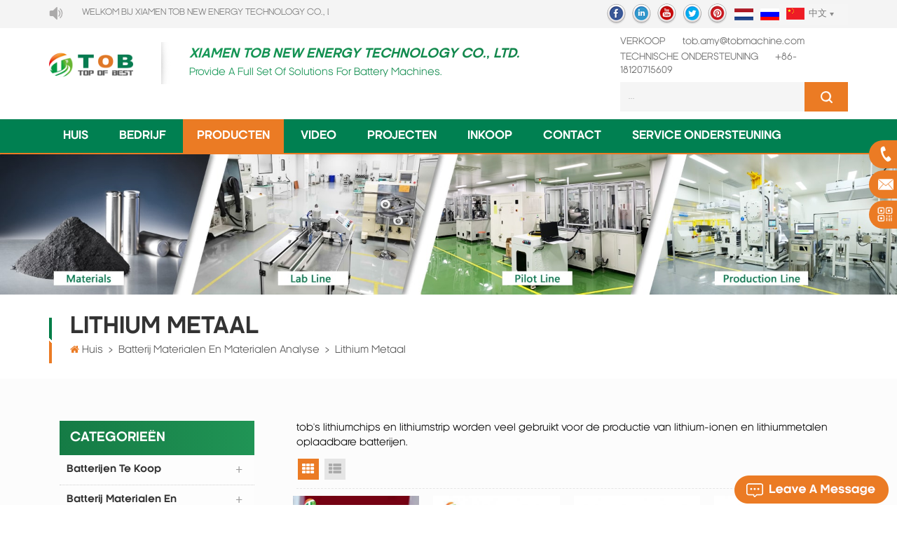

--- FILE ---
content_type: text/html; charset=UTF-8
request_url: https://nl.tobmachine.com/lithium-metal_c208
body_size: 22266
content:
<!DOCTYPE html PUBLIC "-//W3C//DTD XHTML 1.0 Transitional//EN" "http://www.w3.org/TR/xhtml1/DTD/xhtml1-transitional.dtd">
<html xmlns="http://www.w3.org/1999/xhtml" lang="nl">
<head>
    <meta http-equiv="X-UA-Compatible" content="IE=edge">
    <meta name="viewport" content="width=device-width, initial-scale=1, minimum-scale=1, user-scalable=no">
    <meta http-equiv="Content-Type" content="text/html; charset=utf-8" />
    <meta http-equiv="X-UA-Compatible" content="IE=edge,Chrome=1" />
    <meta http-equiv="X-UA-Compatible" content="IE=9" />
    <meta http-equiv="Content-Type" content="text/html; charset=utf-8" />
    <title>Tob - Lithiumchips,lithiumstrip,leverancier Van Lithium-metaalmaterialen</title>
    <meta name="keywords" content="lithium chips,lithium strip,lithium metalen materialen" />
    <meta name="description" content="tob&#39;s lithiumchips en lithiumstrip worden veel gebruikt voor de productie van lithium-ionen en lithiummetalen oplaadbare batterijen. groothandel nu." />
    <!--    分享显示图片-->
        <meta property ="og:site_name" content="XIAMEN TOB NEW ENERGY TECHNOLOGY Co., LTD.">
    <meta property ="og:url" content="https://nl.tobmachine.com/lithium-metal_c208">
    <meta property ="og:title" content="tob - lithiumchips,lithiumstrip,leverancier van lithium-metaalmaterialen"/>
    <meta property="og:type" content="website">
    <meta property ="og:description" content ="tob&#39;s lithiumchips en lithiumstrip worden veel gebruikt voor de productie van lithium-ionen en lithiummetalen oplaadbare batterijen. groothandel nu."/>
            <meta property ="og:image" content="https://nl.tobmachine.com/uploadfile/userimg/85c9b1a10021f95560ca544d3d1f6903.webp"/>
        <meta name="twitter:title" content="tob - lithiumchips,lithiumstrip,leverancier van lithium-metaalmaterialen">
    <meta name="twitter:description" content="tob&#39;s lithiumchips en lithiumstrip worden veel gebruikt voor de productie van lithium-ionen en lithiummetalen oplaadbare batterijen. groothandel nu.">
    <link rel="canonical" href="https://nl.tobmachine.com/lithium-metal_c208">
                    
        <link href="/images/favicon.ico" rel="shortcut icon"  />
    <link rel="preconnect" href="https://nl.tobmachine.com" crossorigin="anonymous"  />
                <link rel="alternate" hreflang="en" href="https://www.tobmachine.com/lithium-metal_c208" />
            <link rel="alternate" hreflang="fr" href="https://fr.tobmachine.com/lithium-metal_c208" />
            <link rel="alternate" hreflang="de" href="https://de.tobmachine.com/lithium-metal_c208" />
            <link rel="alternate" hreflang="it" href="https://it.tobmachine.com/lithium-metal_c208" />
            <link rel="alternate" hreflang="es" href="https://es.tobmachine.com/lithium-metal_c208" />
            <link rel="alternate" hreflang="pt" href="https://pt.tobmachine.com/lithium-metal_c208" />
            <link rel="alternate" hreflang="nl" href="https://nl.tobmachine.com/lithium-metal_c208" />
            <link rel="alternate" hreflang="ja" href="https://ja.tobmachine.com/lithium-metal_c208" />
            <link rel="alternate" hreflang="ko" href="https://ko.tobmachine.com/lithium-metal_c208" />
        <link rel="stylesheet" type="text/css" href="/template/css/bootstrap.css"/>
    <link rel="stylesheet" type="text/css" href="/template/css/font-awesome.min.css"/>
    <!--<link rel="stylesheet" type="text/css" href="/template/css/animate.css"/>-->
    <link rel="stylesheet" type="text/css" href="/template/css/meanmenu.min.css"/>
    <link rel="stylesheet" type="text/css" href="/template/css/style.css"/>
            <script type="text/javascript" src="/template/js/jquery.min.js"></script>
        <script type="text/javascript" src="/template/js/bootstrap.min.js"></script>
        <script type="text/javascript" src="/template/js/bootstrap-touch-slider.js"></script>
        <script type="text/javascript" src="/template/js/wow.min.js"></script>
        <script type="text/javascript" src="/template/js/mainscript.js"></script>
        <script type="text/javascript" src="/template/js/demo.js"></script>
        <script  type="text/javascript" src="/template/js/jquery.velocity.min.js"></script>
        <!--<script type="text/javascript" src="/template/js/canvas.js" data-main="indexMain"></script>-->
        <script type="text/javascript" src="/template/js/slick.js"></script>
        <script type="text/javascript" src="/js/front/common.js"></script>
            <!--nl-->
    

        <script>
            new WOW().init();
        </script>
	
	
	 <style>img:is([sizes="auto" i], [sizes^="auto," i]) { contain-intrinsic-size: 3000px 1500px }</style>

        <!--[if ie9]
        <script src="/template/js/html5shiv.min.js"></script>
        <script src="/template/js/respond.min.js"></script>
        -->


        <!--[if IE 8]>
        <script src="https://oss.maxcdn.com/libs/html5shiv/3.7.0/html5shiv.js"></script>
        <script src="https://oss.maxcdn.com/libs/respond./template/js/1.3.0/respond.min.js"></script>
        <![endif]-->

        <script >
            if( /Android|webOS|iPhone|iPad|iPod|BlackBerry|IEMobile|Opera Mini/i.test(navigator.userAgent) ) {
                $(function () {
                    $('.newm img').attr("style","");
                    $(".newm img").attr("width","");
                    $(".newm img").attr("height","");

                })
            }

            function enterIn(evt) {
                var evt = evt ? evt : (window.event ? window.event : null);//兼容IE和FF
                if (evt.keyCode == 13) {
                    $(".btn_search1").click();
                }
            }
            function enterIn3(evt) {
                var evt = evt ? evt : (window.event ? window.event : null);//兼容IE和FF
                if (evt.keyCode == 13) {
                    $(".btn_search3").click();
                }
            }
            $(function () {

                //cutstring('.pro_name1',10,'...');

                $(".btn_search1").click(function () {
                    svalue = $("input[name=search_keyword]").val();
                    if (svalue) {
                        // svalue =  svalue.replace(/\s/g,"-");
                        window.location.href = "/" + svalue + "_ss";
                    } else {
                        return '';
                    }
                });
                $(".btn_search3").click(function () {
                    svalue = $("input[name=search_keyword1]").val();
                    if (svalue) {
//                svalue =  svalue.replace(/\s/g,"-");
                        window.location.href = "/" + svalue + "_ss";
                    } else {
                        return '';
                    }
                });

            });

        </script>

        <!-- Google Tag Manager -->
<script>(function(w,d,s,l,i){w[l]=w[l]||[];w[l].push({'gtm.start':
new Date().getTime(),event:'gtm.js'});var f=d.getElementsByTagName(s)[0],
j=d.createElement(s),dl=l!='dataLayer'?'&l='+l:'';j.async=true;j.src=
'https://www.googletagmanager.com/gtm.js?id='+i+dl;f.parentNode.insertBefore(j,f);
})(window,document,'script','dataLayer','GTM-WKRFPC');</script>
<!-- End Google Tag Manager -->
    </head>
<body>
        <!-- Google Tag Manager (noscript) -->
<noscript><iframe src="https://www.googletagmanager.com/ns.html?id=GTM-WKRFPC"
height="0" width="0" style="display:none;visibility:hidden"></iframe></noscript>
<!-- End Google Tag Manager (noscript) --><div class="M_top">
    <div class="container">
        <div class="row clearfix">
            <div class="left clearfix"><img src="/template/images/gonggao.png" alt="" /><marquee>welkom bij XIAMEN TOB NEW ENERGY TECHNOLOGY Co., LTD..</marquee></div>

            <div class="language">
                <dl class="select">
                    <dt><img src="/template/images/cn.png" alt="中文" />中文</dt>
                    <dd>
                        <ul>
                            <li><a href="https://www.tobmachine.cn/" title="中文"><img src="/template/images/cn.png" alt="中文" />中文</a></li>

                            <!--                                    <li><a href="http://yin746.hf-seo.cn/" title="русский"><img src="/template/images/ru.png" alt="русский" />русский</a></li>-->

                                                            <li><a href="https://www.tobmachine.com/lithium-metal_c208" title="English"><img src="/template/images/en.png" alt="English" />English</a></li>
                                                            <li><a href="https://fr.tobmachine.com/lithium-metal_c208" title="français"><img src="/template/images/fr.png" alt="français" />français</a></li>
                                                            <li><a href="https://de.tobmachine.com/lithium-metal_c208" title="Deutsch"><img src="/template/images/de.png" alt="Deutsch" />Deutsch</a></li>
                                                            <li><a href="https://it.tobmachine.com/lithium-metal_c208" title="italiano"><img src="/template/images/it.png" alt="italiano" />italiano</a></li>
                                                            <li><a href="https://es.tobmachine.com/lithium-metal_c208" title="español"><img src="/template/images/es.png" alt="español" />español</a></li>
                                                            <li><a href="https://pt.tobmachine.com/lithium-metal_c208" title="português"><img src="/template/images/pt.png" alt="português" />português</a></li>
                                                            <li><a href="https://ja.tobmachine.com/lithium-metal_c208" title="日本語"><img src="/template/images/ja.png" alt="日本語" />日本語</a></li>
                                                            <li><a href="https://ko.tobmachine.com/lithium-metal_c208" title="한국의"><img src="/template/images/ko.png" alt="한국의" />한국의</a></li>
                            
                        </ul>
                    </dd>
                </dl>
            </div>
            <ul class="lan_list">
                                        <li><a href="https://nl.tobmachine.com/lithium-metal_c208" title="Nederlands"><img src="/template/images/nl.png" alt="Nederlands" /></a></li>
                    
                <li><a href="https://www.tobrussia.com/" title="Russian"><img src="/template/images/ru.png" alt="Russian" /></a></li>
            </ul>

            <ul class="T_sns">
                                                                            <li><a rel="nofollow" target="_blank" href="https://www.facebook.com/bestbatterymachine/" ><img src="/uploadfile/friendlink/ef716033d21d59a5f4b39e6488f8fdb2.png" alt="f" /></a></li>
                                            <li><a rel="nofollow" target="_blank" href="https://www.linkedin.com/company/batterymachine/" ><img src="/uploadfile/friendlink/636ac62e00648f1935ed7ed54ad8cbad.png" alt="i" /></a></li>
                                            <li><a rel="nofollow" target="_blank" href="https://www.youtube.com/channel/UCcbUaiQ6L09Oi9Pct6gxGMg" ><img src="/uploadfile/friendlink/cc646631917fcb27cc97835e3064f20f.png" alt="y" /></a></li>
                                            <li><a rel="nofollow" target="_blank" href="https://twitter.com/Tob_New_Energy" ><img src="/uploadfile/friendlink/c8e3be7fa345e072548fdcde98d3ef8f.png" alt="t" /></a></li>
                                            <li><a rel="nofollow" target="_blank" href="https://www.pinterest.com/tobmachine/" ><img src="/uploadfile/friendlink/0de6569e7772cb6673db38e343d2d220.png" alt="p" /></a></li>
                                                </ul>

        </div>
    </div>
</div>



<div class="top_logo clearfix">
    <div class="container clearfix">
        <div class="row clearfix">
            <div id="logo">
                                                            <a href="/" ><img src="/uploadfile/userimg/85c9b1a10021f95560ca544d3d1f6903.webp" alt="XIAMEN TOB NEW ENERGY TECHNOLOGY Co., LTD." /></a>
                                                </div>

            <div class="logo_text">
                <h3>XIAMEN TOB NEW ENERGY TECHNOLOGY CO., LTD.</h3>
                <h4>Provide a full set of solutions for battery machines.</h4>
            </div>

            <div class="top_Right">
                <ul>
                                                                    <li><span>verkoop </span> <a rel="nofollow" href="mailto:tob.amy@tobmachine.com">tob.amy@tobmachine.com</a></li>
                                                                <li> <span>technische ondersteuning </span> <a rel="nofollow" href="tel:+86-18120715609">+86-18120715609</a></li>
                    



                </ul>

                <div class="search_box">
                    <div class="attr-nav">
                        <a rel="nofollow" class="search" href="#"><i></i></a>
                    </div>
                    <div class="top-search clearfix">
                        <div class="input-group">
                            <div class="header_search clearfix">
                                <input name="search_keyword" onkeydown="javascript:enterIn(event);"  type="text" class="form-control" placeholder="...">
                                <input  type="submit" class="search_btn btn_search1" value="">
                            </div>
                            <span class="input-group-addon close-search"><i class="fa fa-times"></i></span>
                        </div>
                    </div>
                </div>

            </div>


        </div>
    </div>
</div>

<header class="large">

    <div class="header clearfix">
        <div class="container">
            <div class="row">


                <div class="mobile-menu-area  hidden-md hidden-lg">
                    <div class="container">
                        <div class="col-md-12">
                            <div class="mobile-menu">
                                <nav id="mobile-menu">
                                    <ul>
                                        <li><a href="/">Huis</a></li>

                                                                                <li><a href="/company_d1">bedrijf</a>
                                            <ul class="vmegamenu">
                                                                                                <li><a  href="/corporate-history_d9">bedrijfsgeschiedenis</a></li>
                                                                                                <li><a  href="https://www.linked-reality.com/company/15765/en">Factory Visit VR</a></li>
                                                                                                <li><a  href="/news_nc1">nieuws</a></li>
                                                                                                <li><a  href="/cooperation-partner_d10">samenwerkingspartner</a></li>
                                                                                                <li><a  href="/certificates_nc3">certificaten</a></li>
                                                                                                <li><a  href="/faq_d11">FAQ</a></li>
                                                <li><a  href="/blog">Blog</a></li>

                                            </ul>
                                        </li>
                                        <li><a href="/products">Producten</a>
                                            <ul class="vmegamenu">
                                                
                                                    <li><h2><a href="/batteries-for-sale_c255" title="Batterijen te koop">Batterijen te koop</a></h2>

                                                    </li>

                                                
                                                    <li><h2><a href="/battery-materials_c100" title="batterij materialen en materialen analyse">batterij materialen en materialen analyse</a></h2>

                                                    </li>

                                                
                                                    <li><h2><a href="/supercapacitor-materials_c251" title="Supercondensatormaterialen">Supercondensatormaterialen</a></h2>

                                                    </li>

                                                
                                                    <li><h2><a href="/coin-cell-equipment_c84" title="knoopcelapparatuur">knoopcelapparatuur</a></h2>

                                                    </li>

                                                
                                                    <li><h2><a href="/battery-and-materials-drying-oven_c101" title="batterij en materialen bakoven">batterij en materialen bakoven</a></h2>

                                                    </li>

                                                
                                                    <li><h2><a href="/dry-electrode-film-solution_c247" title="Droge elektrodefilmoplossing
">Droge elektrodefilmoplossing
</a></h2>

                                                    </li>

                                                
                                                    <li><h2><a href="/electrode-preparation_c102" title="elektrode voorbereiding">elektrode voorbereiding</a></h2>

                                                    </li>

                                                
                                                    <li><h2><a href="/cylindrical-cell-assembly-machine_c108" title="cilindrische cel assemblagemachine">cilindrische cel assemblagemachine</a></h2>

                                                    </li>

                                                
                                                    <li><h2><a href="/pouch-cell-assembly-equipment_c103" title="apparatuur voor het samenstellen van zakjes">apparatuur voor het samenstellen van zakjes</a></h2>

                                                    </li>

                                                
                                                    <li><h2><a href="/prismatic-cell-assembly-machine_c104" title="aluminium shell cell assemblagemachine">aluminium shell cell assemblagemachine</a></h2>

                                                    </li>

                                                
                                                    <li><h2><a href="/solid-state-battery-equipment_c218" title="Apparatuur voor solid-state batterijen
">Apparatuur voor solid-state batterijen
</a></h2>

                                                    </li>

                                                
                                                    <li><h2><a href="/sodium-ion-battery-solution_c254" title="Natriumionbatterijoplossing">Natriumionbatterijoplossing</a></h2>

                                                    </li>

                                                
                                                    <li><h2><a href="/supercapacitor-equipment_c88" title="apparatuur voor supercondensatoren">apparatuur voor supercondensatoren</a></h2>

                                                    </li>

                                                
                                                    <li><h2><a href="/fuel-cell-solution_c71" title="brandstofcel making machine">brandstofcel making machine</a></h2>

                                                    </li>

                                                
                                                    <li><h2><a href="/thin-film-solar-cell-solution_c238" title="Dunne-film zonneceloplossing
">Dunne-film zonneceloplossing
</a></h2>

                                                    </li>

                                                
                                                    <li><h2><a href="/perovskite-solar-cell-equipment_c259" title="Perovskite zonnecelapparatuur">Perovskite zonnecelapparatuur</a></h2>

                                                    </li>

                                                
                                                    <li><h2><a href="/battery-tester_c31" title="batterijtester">batterijtester</a></h2>

                                                    </li>

                                                
                                                    <li><h2><a href="/18650-battery-pack-assembly-equipment_c106" title="18650 assemblageapparatuur voor batterijen">18650 assemblageapparatuur voor batterijen</a></h2>

                                                    </li>

                                                
                                                    <li><h2><a href="/prismatic-battery-pack-equipment_c260" title="Prismatische batterijuitrusting">Prismatische batterijuitrusting</a></h2>

                                                    </li>

                                                
                                                    <li><h2><a href="/battery-production-line_c63" title="batterij productielijn">batterij productielijn</a></h2>

                                                    </li>

                                                
                                                    <li><h2><a href="/glove-box_c107" title="handschoenenkastje">handschoenenkastje</a></h2>

                                                    </li>

                                                
                                                    <li><h2><a href="/lab-furnace_c109" title="laboratorium oven">laboratorium oven</a></h2>

                                                    </li>

                                                
                                                    <li><h2><a href="/ball-mill_c110" title="kogelmolen">kogelmolen</a></h2>

                                                    </li>

                                                
                                                    <li><h2><a href="/laboratory-devices_c111" title="laboratorium apparaten">laboratorium apparaten</a></h2>

                                                    </li>

                                                
                                                    <li><h2><a href="/press-machine_c214" title="Druk machine
">Druk machine
</a></h2>

                                                    </li>

                                                
                                                    <li><h2><a href="/other-equipment_c250" title="Andere apparatuur">Andere apparatuur</a></h2>

                                                    </li>

                                                
                                                    <li><h2><a href="/retired-items_c265" title="Retired Items">Retired Items</a></h2>

                                                    </li>

                                                                                            </ul>

                                        </li>

                                                                                <li><a  href="/video_nc2">video</a>
                                                                                    </li>
                                                                                <li><a  href="/projects_nc5">projecten</a>
                                                                                    </li>
                                                                                <li><a  href="/confirm-the-requirement_d7">inkoop</a>
                                                                                              <ul class="vmegamenu">
                                                                                                            <li><a href="/confirm-the-requirement_d7" title="bevestig de eis">bevestig de eis</a></li>
                                                                                                            <li><a href="/solutions-research-and-design_d8" title="oplossingen onderzoek en ontwerp">oplossingen onderzoek en ontwerp</a></li>
                                                                                                            <li><a href="/battery-machine-manufacturing-process_d14" title="batterij machine productieproces">batterij machine productieproces</a></li>
                                                                                                            <li><a href="/battery-equipment-performance-testing_d15" title="prestaties van batterijapparatuur testen">prestaties van batterijapparatuur testen</a></li>
                                                                                                            <li><a href="/battery-equipment-pre-delivery-inspection_d16" title="inspectie van de batterij vóór levering">inspectie van de batterij vóór levering</a></li>
                                                                                                    </ul>
                                                                                    </li>

                                                                                <li><a  href="/contact_d2">contact</a>
                                                                                    </li>
                                                                                <li><a  href="/service-support_d6">service ondersteuning</a>
                                                                                            <ul class="vmegamenu">
                                                                                                            <li><a href="/technical-team-information_d12" title="technische team informatie">technische team informatie</a></li>
                                                                                                            <li><a href="/complaint-center_d13" title="klachtencentrum">klachtencentrum</a></li>
                                                                                                    </ul>
                                                                                    </li>

                                    </ul>
                                </nav>
                            </div>
                        </div>
                    </div>
                </div>


                <div class="mainmenu-area">
                    <div class="mainmenu-left visible-lg visible-md ">
                        <div class="mainmenu">
                            <nav>
                                <ul>
                                    <li ><a href="/">Huis</a></li>

                                                                        <li ><a href="/company_d1">bedrijf</a>
                                        <ul class="vmegamenu">
                                                                                        <li><a  href="/corporate-history_d9">bedrijfsgeschiedenis</a></li>
                                                                                        <li><a  href="https://www.linked-reality.com/company/15765/en">Factory Visit VR</a></li>
                                                                                        <li><a  href="/news_nc1">nieuws</a></li>
                                                                                        <li><a  href="/cooperation-partner_d10">samenwerkingspartner</a></li>
                                                                                        <li><a  href="/certificates_nc3">certificaten</a></li>
                                                                                        <li><a  href="/faq_d11">FAQ</a></li>
                                            <li><a  href="/blog">Blog</a></li>

                                        </ul>
                                    </li>
                                    <li class="active"><a href="/products">Producten</a>
                                        <ul class="vmegamenu">
                                                                                                                                                <li class="v_menu"><h2><a href="/batteries-for-sale_c255" title="Batterijen te koop">Batterijen te koop</a></h2>
                                                                                                                    <ul class="vmegamenu">
                                                                                                                                                                                                            <li><a href="/lithium-ion-batteries_c264" title="Lithium-ion Batteries">Lithium-ion Batteries</a></li>
                                                                                                                                                                                                                                                                                <li><a href="/sodium-ion-batteries_c256" title="Natriumbatterijen">Natriumbatterijen</a></li>
                                                                                                                                                                                                </ul>
                                                                                                            </li>
                                                                                                                                                                                                <li class="v_menu"><h2><a href="/battery-materials_c100" title="batterij materialen en materialen analyse">batterij materialen en materialen analyse</a></h2>
                                                                                                                    <ul class="vmegamenu">
                                                                                                                                                                                                            <li><a href="/cathode-active-material_c112" title="kathode actief materiaal">kathode actief materiaal</a></li>
                                                                                                                                                                                                                                                                                <li><a href="/anode-active-material_c113" title="anode actief materiaal">anode actief materiaal</a></li>
                                                                                                                                                                                                                                                                                <li><a href="/coin-cell-parts_c124" title="knoopcelonderdelen">knoopcelonderdelen</a></li>
                                                                                                                                                                                                                                                                                <li><a href="/cylindrical-cell-casing-material_c125" title="materiaal van cilindrische cellen">materiaal van cilindrische cellen</a></li>
                                                                                                                                                                                                                                                                                <li><a href="/battery-current-collectors_c209" title="batterij stroomcollectoren">batterij stroomcollectoren</a></li>
                                                                                                                                                                                                                                                                                <li><a href="/battery-conductive-materials_c115" title="batterij geleidende materialen">batterij geleidende materialen</a></li>
                                                                                                                                                                                                                                                                                <li><a href="/graphene-and-graphite-oxide_c114" title="Grafeen en grafietoxide">Grafeen en grafietoxide</a></li>
                                                                                                                                                                                                                                                                                <li><a href="/battery-binder_c118" title="batterij bindmiddel">batterij bindmiddel</a></li>
                                                                                                                                                                                                                                                                                <li><a href="/battery-tabs_c119" title="batterij tabs">batterij tabs</a></li>
                                                                                                                                                                                                                                                                                <li><a href="/lithium-metal_c208" title="lithium metaal">lithium metaal</a></li>
                                                                                                                                                                                                                                                                                <li><a href="/battery-separator-and-tape_c120" title="batterij-afscheider en tape">batterij-afscheider en tape</a></li>
                                                                                                                                                                                                                                                                                <li><a href="/aluminum-laminated-film_c121" title="aluminium laminaatfilm">aluminium laminaatfilm</a></li>
                                                                                                                                                                                                                                                                                <li><a href="/battery-electrolyte_c122" title="elektrolyt batterij">elektrolyt batterij</a></li>
                                                                                                                                                                                                                                                                                <li><a href="/battery-pack-materials_c123" title="batterij pack materialen">batterij pack materialen</a></li>
                                                                                                                                                                                                                                                                                <li><a href="/porous-metal-foam-materials_c126" title="poreuze metaalschuimmaterialen">poreuze metaalschuimmaterialen</a></li>
                                                                                                                                                                                                                                                                                <li><a href="/nanomaterials_c127" title="nanomaterialen">nanomaterialen</a></li>
                                                                                                                                                                                                                                                                                <li><a href="/battery-material-analyzer_c128" title="materiaalanalysator">materiaalanalysator</a></li>
                                                                                                                                                                                                                                                                                <li><a href="/electrode-performance-tester_c245" title="Elektrode prestatietester
">Elektrode prestatietester
</a></li>
                                                                                                                                                                                                                                                                                <li><a href="/lithium-sulfur-battery-materials_c223" title="Materialen voor lithium-zwavelbatterijen
">Materialen voor lithium-zwavelbatterijen
</a></li>
                                                                                                                                                                                                                                                                                <li><a href="/solid-state-battery-material_c226" title="Solid State-batterijmateriaal
">Solid State-batterijmateriaal
</a></li>
                                                                                                                                                                                                                                                                                <li><a href="/sodium-ion-battery-materials_c246" title="Materialen voor natriumionbatterijen
">Materialen voor natriumionbatterijen
</a></li>
                                                                                                                                                                                                                                                                                <li><a href="/fuel-cell-materials_c261" title="Brandstofcelmaterialen">Brandstofcelmaterialen</a></li>
                                                                                                                                                                                                </ul>
                                                                                                            </li>
                                                                                                                                                                                                <li class="v_menu"><h2><a href="/supercapacitor-materials_c251" title="Supercondensatormaterialen">Supercondensatormaterialen</a></h2>
                                                                                                            </li>
                                                                                                                                                                                                <li class="v_menu"><h2><a href="/coin-cell-equipment_c84" title="knoopcelapparatuur">knoopcelapparatuur</a></h2>
                                                                                                                    <ul class="vmegamenu">
                                                                                                                                                                                                            <li><a href="/lab-mixer_c129" title="lab mixer">lab mixer</a></li>
                                                                                                                                                                                                                                                                                <li><a href="/lab-coater_c130" title="lab coater">lab coater</a></li>
                                                                                                                                                                                                                                                                                <li><a href="/lab-roller-press_c131" title="laboratoriumpers en roller">laboratoriumpers en roller</a></li>
                                                                                                                                                                                                                                                                                <li><a href="/coin-cell-disc-cutter_c132" title="muntcelschijf snijder">muntcelschijf snijder</a></li>
                                                                                                                                                                                                                                                                                <li><a href="/coin-cell-electrolyte-filler_c133" title="elektrolytvuller met knoopcel">elektrolytvuller met knoopcel</a></li>
                                                                                                                                                                                                                                                                                <li><a href="/coin-cell-crimping-machine_c134" title="krimpmachine voor muntcellen">krimpmachine voor muntcellen</a></li>
                                                                                                                                                                                                                                                                                <li><a href="/split-cell-research-part_c135" title="split cell onderzoeksdeel">split cell onderzoeksdeel</a></li>
                                                                                                                                                                                                </ul>
                                                                                                            </li>
                                                                                                                                                                                                <li class="v_menu"><h2><a href="/battery-and-materials-drying-oven_c101" title="batterij en materialen bakoven">batterij en materialen bakoven</a></h2>
                                                                                                                    <ul class="vmegamenu">
                                                                                                                                                                                                            <li><a href="/battery-materials-drying-oven_c136" title="batterij materialen bakoven">batterij materialen bakoven</a></li>
                                                                                                                                                                                                                                                                                <li><a href="/battery-vacuum-drying-oven_c137" title="batterij vacuüm bakoven">batterij vacuüm bakoven</a></li>
                                                                                                                                                                                                </ul>
                                                                                                            </li>
                                                                                                                                                                                                <li class="v_menu"><h2><a href="/dry-electrode-film-solution_c247" title="Droge elektrodefilmoplossing
">Droge elektrodefilmoplossing
</a></h2>
                                                                                                            </li>
                                                                                                                                                                                                <li class="v_menu"><h2><a href="/electrode-preparation_c102" title="elektrode voorbereiding">elektrode voorbereiding</a></h2>
                                                                                                                    <ul class="vmegamenu">
                                                                                                                                                                                                            <li><a href="/battery-slurry-mixer_c138" title="batterij drijfmixer">batterij drijfmixer</a></li>
                                                                                                                                                                                                                                                                                <li><a href="/battery-slurry-filter_c139" title="batterij drijfmest filter">batterij drijfmest filter</a></li>
                                                                                                                                                                                                                                                                                <li><a href="/battery-slurry-transfer-machine_c140" title="batterij drijfmest overdracht machine">batterij drijfmest overdracht machine</a></li>
                                                                                                                                                                                                                                                                                <li><a href="/battery-slurry-tester_c141" title="batterij slurry tester">batterij slurry tester</a></li>
                                                                                                                                                                                                                                                                                <li><a href="/battery-coating-machine_c142" title="batterij coating machine">batterij coating machine</a></li>
                                                                                                                                                                                                                                                                                <li><a href="/electrode-rolling-press_c143" title="elektrode rollende pers">elektrode rollende pers</a></li>
                                                                                                                                                                                                                                                                                <li><a href="/electrode-slitting-machine_c144" title="elektrode snijmachine">elektrode snijmachine</a></li>
                                                                                                                                                                                                                                                                                <li><a href="/battery-pouching-and-notching-machine_c145" title="batterij pouching en inkeping machine">batterij pouching en inkeping machine</a></li>
                                                                                                                                                                                                                                                                                <li><a href="/battery-tab-welder_c146" title="batterij tab lasser">batterij tab lasser</a></li>
                                                                                                                                                                                                                                                                                <li><a href="/electrode-making-machine_c147" title="elektrode making machine">elektrode making machine</a></li>
                                                                                                                                                                                                </ul>
                                                                                                            </li>
                                                                                                                                                                                                <li class="v_menu"><h2><a href="/cylindrical-cell-assembly-machine_c108" title="cilindrische cel assemblagemachine">cilindrische cel assemblagemachine</a></h2>
                                                                                                                    <ul class="vmegamenu">
                                                                                                                                                                                                            <li><a href="/cylindrical-cell-winding-machine_c148" title="cilindrische celwikkelmachine">cilindrische celwikkelmachine</a></li>
                                                                                                                                                                                                                                                                                <li><a href="/tabless-battery-cell-flattening-machine_c267" title="Tabless Battery Cell Flattening Machine">Tabless Battery Cell Flattening Machine</a></li>
                                                                                                                                                                                                                                                                                <li><a href="/cylindrical-cell-short-testing-machine_c149" title="cilindrische cel korte testmachine">cilindrische cel korte testmachine</a></li>
                                                                                                                                                                                                                                                                                <li><a href="/cylindrical-cell-cap-welder_c151" title="cilindrische celdoplasser">cilindrische celdoplasser</a></li>
                                                                                                                                                                                                                                                                                <li><a href="/cylindrical-cell-bottom-spot-welder_c150" title="cilindervormige puntlasmachine">cilindervormige puntlasmachine</a></li>
                                                                                                                                                                                                                                                                                <li><a href="/cylindrical-cell-laser-welding-machine_c269" title="Cylindrical Cell Laser Welding Machine">Cylindrical Cell Laser Welding Machine</a></li>
                                                                                                                                                                                                                                                                                <li><a href="/cylindrical-cell-grooving-machine_c152" title="cilindrische celgroefmachine">cilindrische celgroefmachine</a></li>
                                                                                                                                                                                                                                                                                <li><a href="/cylindrical-cell-electrolyte-filling-machine_c153" title="cilindrische cel elektrolyt vulmachine">cilindrische cel elektrolyt vulmachine</a></li>
                                                                                                                                                                                                                                                                                <li><a href="/cylindrical-cell-sealing-machine_c154" title="cilindrische cel sluitmachine">cilindrische cel sluitmachine</a></li>
                                                                                                                                                                                                                                                                                <li><a href="/cylindrical-cell-cleaning-machine_c155" title="reinigingsmachine voor cilindrische cellen">reinigingsmachine voor cilindrische cellen</a></li>
                                                                                                                                                                                                                                                                                <li><a href="/cylindrical-cell-pvc-shrink-wrap-machine_c156" title="cilindrische cel pvc krimpfolie machine">cilindrische cel pvc krimpfolie machine</a></li>
                                                                                                                                                                                                                                                                                <li><a href="/battery-formation-and-grading-machine_c157" title="batterij vorming en sorteermachine">batterij vorming en sorteermachine</a></li>
                                                                                                                                                                                                                                                                                                                                    </ul>
                                                                                                            </li>
                                                                                                                                                                                                <li class="v_menu"><h2><a href="/pouch-cell-assembly-equipment_c103" title="apparatuur voor het samenstellen van zakjes">apparatuur voor het samenstellen van zakjes</a></h2>
                                                                                                                    <ul class="vmegamenu">
                                                                                                                                                                                                            <li><a href="/pouch-cell-winding-machine_c159" title="zakje wikkelmachine">zakje wikkelmachine</a></li>
                                                                                                                                                                                                                                                                                <li><a href="/pouch-cell-stacking-machine_c160" title="stapelmachine voor zakjes">stapelmachine voor zakjes</a></li>
                                                                                                                                                                                                                                                                                <li><a href="/battery-cells-heat-and-cold-press-machine_c161" title="batterijcellen warmte en koude persmachine">batterijcellen warmte en koude persmachine</a></li>
                                                                                                                                                                                                                                                                                <li><a href="/pouch-cell-short-testing-machine_c162" title="zakje korte testmachine">zakje korte testmachine</a></li>
                                                                                                                                                                                                                                                                                <li><a href="/pouch-cell-forming-machine_c163" title="zakje vormmachine">zakje vormmachine</a></li>
                                                                                                                                                                                                                                                                                <li><a href="/pouch-cell-top-and-side-sealing-machine_c164" title="pouch cell bovenzijde sluitmachine">pouch cell bovenzijde sluitmachine</a></li>
                                                                                                                                                                                                                                                                                <li><a href="/pouch-cell-film-wrapping-machine_c268" title="Pouch Cell Film Wrapping Machine">Pouch Cell Film Wrapping Machine</a></li>
                                                                                                                                                                                                                                                                                                                                                                                                                    <li><a href="/pouch-cell-filling-machine_c166" title="zakje vulmachine">zakje vulmachine</a></li>
                                                                                                                                                                                                                                                                                <li><a href="/pouch-cell-vacuum-standing-box_c167" title="zakje vacuüm staande doos">zakje vacuüm staande doos</a></li>
                                                                                                                                                                                                                                                                                <li><a href="/pouch-cell-pre-sealing-machine_c168" title="zak sluitmachine">zak sluitmachine</a></li>
                                                                                                                                                                                                                                                                                <li><a href="/pouch-cell-formation-and-grading-machine_c169" title="zakcelvorming en sorteermachine">zakcelvorming en sorteermachine</a></li>
                                                                                                                                                                                                                                                                                <li><a href="/pouch-cell-vacuum-sealing-machine_c170" title="zakcel vacuüm sluitmachine">zakcel vacuüm sluitmachine</a></li>
                                                                                                                                                                                                                                                                                <li><a href="/pouch-cell-edge-trimming-machine_c171" title="pouch cel rand vormmachine">pouch cel rand vormmachine</a></li>
                                                                                                                                                                                                                                                                                <li><a href="/pouch-cell-sorting-machine_c263" title="Sorteermachine van zakcellen">Sorteermachine van zakcellen</a></li>
                                                                                                                                                                                                </ul>
                                                                                                            </li>
                                                                                                                                                                                                <li class="v_menu"><h2><a href="/prismatic-cell-assembly-machine_c104" title="aluminium shell cell assemblagemachine">aluminium shell cell assemblagemachine</a></h2>
                                                                                                                    <ul class="vmegamenu">
                                                                                                                                                                                                            <li><a href="/prismatic-cell-winding-machine_c172" title="aluminium shell celopwikkelmachine">aluminium shell celopwikkelmachine</a></li>
                                                                                                                                                                                                                                                                                                                                                                                                                                                                                                                                                                                                                                                                                            <li><a href="/prismatic-cell-ultrasonic-tab-welder_c176" title="aluminium shell cell ultrasone lasser">aluminium shell cell ultrasone lasser</a></li>
                                                                                                                                                                                                                                                                                <li><a href="/prismatic-cell-laser-sealing-machine_c177" title="aluminium shell cell laser sluitmachine">aluminium shell cell laser sluitmachine</a></li>
                                                                                                                                                                                                                                                                                <li><a href="/prismatic-cells-feeding-machine_c253" title="Prismatische cellen voedingsmachine">Prismatische cellen voedingsmachine</a></li>
                                                                                                                                                                                                                                                                                <li><a href="/prismatic-cell-sealing-leakage-testing-machine_c178" title="aluminium shell cel afdichting lekkage testen machine">aluminium shell cel afdichting lekkage testen machine</a></li>
                                                                                                                                                                                                                                                                                <li><a href="/prismatic-cell-fillier_c179" title="aluminium shell cell filler">aluminium shell cell filler</a></li>
                                                                                                                                                                                                                                                                                <li><a href="/prismatic-cell-formation-and-grading-machine_c180" title="aluminium shell celvorming en sorteermachine">aluminium shell celvorming en sorteermachine</a></li>
                                                                                                                                                                                                                                                                                <li><a href="/prismatic-cell-pet-and-pvc-wraping-machine_c181" title="aluminium shell cell huisdier en pvc wraping machine">aluminium shell cell huisdier en pvc wraping machine</a></li>
                                                                                                                                                                                                                                                                                <li><a href="/prismatic-cell-sorting-machine_c237" title="Prismatische celsorteermachine
">Prismatische celsorteermachine
</a></li>
                                                                                                                                                                                                </ul>
                                                                                                            </li>
                                                                                                                                                                                                <li class="v_menu"><h2><a href="/solid-state-battery-equipment_c218" title="Apparatuur voor solid-state batterijen
">Apparatuur voor solid-state batterijen
</a></h2>
                                                                                                            </li>
                                                                                                                                                                                                <li class="v_menu"><h2><a href="/sodium-ion-battery-solution_c254" title="Natriumionbatterijoplossing">Natriumionbatterijoplossing</a></h2>
                                                                                                            </li>
                                                                                                                                                                                                <li class="v_menu"><h2><a href="/supercapacitor-equipment_c88" title="apparatuur voor supercondensatoren">apparatuur voor supercondensatoren</a></h2>
                                                                                                                    <ul class="vmegamenu">
                                                                                                                                                                                                            <li><a href="/supercapacitor-winding-machine_c252" title="Supercondensator-wikkelmachine">Supercondensator-wikkelmachine</a></li>
                                                                                                                                                                                                                                                                                <li><a href="/threaded-cylindrical-supercapacitor_c182" title="cilindrische supercondensator met schroefdraad">cilindrische supercondensator met schroefdraad</a></li>
                                                                                                                                                                                                                                                                                <li><a href="/horns-capacitor_c183" title="hoorns condensator">hoorns condensator</a></li>
                                                                                                                                                                                                                                                                                <li><a href="/60138-supercapacitor-equipment_c225" title="60138 Supercondensatorapparatuur
">60138 Supercondensatorapparatuur
</a></li>
                                                                                                                                                                                                </ul>
                                                                                                            </li>
                                                                                                                                                                                                <li class="v_menu"><h2><a href="/fuel-cell-solution_c71" title="brandstofcel making machine">brandstofcel making machine</a></h2>
                                                                                                                    <ul class="vmegamenu">
                                                                                                                                                                                                            <li><a href="/fuel-cell-cathode-materials_c232" title="Brandstofcelkathodematerialen
">Brandstofcelkathodematerialen
</a></li>
                                                                                                                                                                                                                                                                                <li><a href="/electrolyte-powder_c233" title="Elektrolyt poeder
">Elektrolyt poeder
</a></li>
                                                                                                                                                                                                                                                                                <li><a href="/sofc-anode-materials_c234" title="SOFC-anodematerialen
">SOFC-anodematerialen
</a></li>
                                                                                                                                                                                                                                                                                <li><a href="/electrolyte-supported-cells_c235" title="Door elektrolyten ondersteunde cellen
">Door elektrolyten ondersteunde cellen
</a></li>
                                                                                                                                                                                                                                                                                                                                    </ul>
                                                                                                            </li>
                                                                                                                                                                                                <li class="v_menu"><h2><a href="/thin-film-solar-cell-solution_c238" title="Dunne-film zonneceloplossing
">Dunne-film zonneceloplossing
</a></h2>
                                                                                                                    <ul class="vmegamenu">
                                                                                                                                                                                                            <li><a href="/stacking-machine_c239" title="Stapelmachine
">Stapelmachine
</a></li>
                                                                                                                                                                                                                                                                                <li><a href="/conveyer_c240" title="transportband
">transportband
</a></li>
                                                                                                                                                                                                                                                                                <li><a href="/production-line-process-connection_c241" title="Procesverbinding productielijn
">Procesverbinding productielijn
</a></li>
                                                                                                                                                                                                                                                                                <li><a href="/component-equipment_c242" title="Component apparatuur
">Component apparatuur
</a></li>
                                                                                                                                                                                                </ul>
                                                                                                            </li>
                                                                                                                                                                                                <li class="v_menu"><h2><a href="/perovskite-solar-cell-equipment_c259" title="Perovskite zonnecelapparatuur">Perovskite zonnecelapparatuur</a></h2>
                                                                                                            </li>
                                                                                                                                                                                                <li class="v_menu"><h2><a href="/battery-tester_c31" title="batterijtester">batterijtester</a></h2>
                                                                                                                    <ul class="vmegamenu">
                                                                                                                                                                                                            <li><a href="/coin-cell-tester_c32" title="knoopcel tester">knoopcel tester</a></li>
                                                                                                                                                                                                                                                                                <li><a href="/battery-and-supercapacitor-capacity-tester_c184" title="batterij en supercondensator capaciteitstester">batterij en supercondensator capaciteitstester</a></li>
                                                                                                                                                                                                                                                                                <li><a href="/battery-and-supercapacitor-safety-tester_c185" title="batterij en supercondensator veiligheidstester">batterij en supercondensator veiligheidstester</a></li>
                                                                                                                                                                                                                                                                                <li><a href="/battery-pack-tester_c186" title="batterijtester">batterijtester</a></li>
                                                                                                                                                                                                                                                                                <li><a href="/finished-battery-tester_c34" title="afgewerkte batterijtester">afgewerkte batterijtester</a></li>
                                                                                                                                                                                                                                                                                <li><a href="/battery-internal-resistance-tester_c221" title="Batterij interne weerstandstester
">Batterij interne weerstandstester
</a></li>
                                                                                                                                                                                                                                                                                <li><a href="/electrochemical-workstation_c222" title="Elektrochemisch werkstation
">Elektrochemisch werkstation
</a></li>
                                                                                                                                                                                                                                                                                <li><a href="/battery-slurry-resistivity-tester_c224" title="Weerstandsvermogenstester voor drijfmest op batterijen
">Weerstandsvermogenstester voor drijfmest op batterijen
</a></li>
                                                                                                                                                                                                                                                                                <li><a href="/battery-tester-clamp_c217" title="Batterijklem">Batterijklem</a></li>
                                                                                                                                                                                                </ul>
                                                                                                            </li>
                                                                                                                                                                                                <li class="v_menu"><h2><a href="/18650-battery-pack-assembly-equipment_c106" title="18650 assemblageapparatuur voor batterijen">18650 assemblageapparatuur voor batterijen</a></h2>
                                                                                                                    <ul class="vmegamenu">
                                                                                                                                                                                                            <li><a href="/battery-sorting-machine_c249" title="Batterijs sorteermachine">Batterijs sorteermachine</a></li>
                                                                                                                                                                                                                                                                                <li><a href="/battery-pack-welding-machine_c266" title="Battery Pack Welding Machine">Battery Pack Welding Machine</a></li>
                                                                                                                                                                                                </ul>
                                                                                                            </li>
                                                                                                                                                                                                <li class="v_menu"><h2><a href="/prismatic-battery-pack-equipment_c260" title="Prismatische batterijuitrusting">Prismatische batterijuitrusting</a></h2>
                                                                                                            </li>
                                                                                                                                                                                                <li class="v_menu"><h2><a href="/battery-production-line_c63" title="batterij productielijn">batterij productielijn</a></h2>
                                                                                                                    <ul class="vmegamenu">
                                                                                                                                                                                                            <li><a href="/coin-cell-laboratory-line_c211" title="knoopcel laboratoriumlijn">knoopcel laboratoriumlijn</a></li>
                                                                                                                                                                                                                                                                                <li><a href="/cylindrical-cell-production-line_c187" title="cilindrische celproductielijn">cilindrische celproductielijn</a></li>
                                                                                                                                                                                                                                                                                <li><a href="/pouch-cell-production-line_c188" title="pouch cell productielijn">pouch cell productielijn</a></li>
                                                                                                                                                                                                                                                                                <li><a href="/sodium-ion-battery-production-line_c227" title="Productielijn voor natrium-ionbatterijen
">Productielijn voor natrium-ionbatterijen
</a></li>
                                                                                                                                                                                                                                                                                <li><a href="/solid-state-battery-production-line_c229" title="Solid-state batterijproductielijn
">Solid-state batterijproductielijn
</a></li>
                                                                                                                                                                                                                                                                                <li><a href="/lto-battery-production-line_c228" title="LTO-batterijproductielijn
">LTO-batterijproductielijn
</a></li>
                                                                                                                                                                                                                                                                                <li><a href="/aluminum-shell-cell-production-line_c189" title="aluminium shell cell productielijn">aluminium shell cell productielijn</a></li>
                                                                                                                                                                                                                                                                                <li><a href="/18650-battery-pack-auto-line_c66" title="18650 accu automatische lijn">18650 accu automatische lijn</a></li>
                                                                                                                                                                                                                                                                                <li><a href="/supercapacitor-production-line_c212" title="supercondensator productielijn">supercondensator productielijn</a></li>
                                                                                                                                                                                                                                                                                <li><a href="/lithium-sulfur-battery-pilot-line_c230" title="Pilotlijn voor lithium-zwavelbatterijen
">Pilotlijn voor lithium-zwavelbatterijen
</a></li>
                                                                                                                                                                                                </ul>
                                                                                                            </li>
                                                                                                                                                                                                <li class="v_menu"><h2><a href="/glove-box_c107" title="handschoenenkastje">handschoenenkastje</a></h2>
                                                                                                                    <ul class="vmegamenu">
                                                                                                                                                                                                            <li><a href="/table-top-glove-box_c191" title="tafel handschoenenkastje">tafel handschoenenkastje</a></li>
                                                                                                                                                                                                                                                                                <li><a href="/standard-glove-box_c192" title="standaard handschoenenkastje">standaard handschoenenkastje</a></li>
                                                                                                                                                                                                                                                                                <li><a href="/custom-glove-box_c193" title="aangepaste handschoenenkastje">aangepaste handschoenenkastje</a></li>
                                                                                                                                                                                                </ul>
                                                                                                            </li>
                                                                                                                                                                                                <li class="v_menu"><h2><a href="/lab-furnace_c109" title="laboratorium oven">laboratorium oven</a></h2>
                                                                                                                    <ul class="vmegamenu">
                                                                                                                                                                                                            <li><a href="/tube-furnace_c194" title="buisoven">buisoven</a></li>
                                                                                                                                                                                                                                                                                <li><a href="/atmosphere-furnace_c195" title="atmosfeer oven">atmosfeer oven</a></li>
                                                                                                                                                                                                                                                                                <li><a href="/elevator-furnace_c196" title="lift oven">lift oven</a></li>
                                                                                                                                                                                                                                                                                <li><a href="/box-furnace_c197" title="doos oven">doos oven</a></li>
                                                                                                                                                                                                                                                                                <li><a href="/cvd-pecvd-ald-system_c198" title="cvd &amp; pecvd &amp; ald systeem">cvd &amp; pecvd &amp; ald systeem</a></li>
                                                                                                                                                                                                                                                                                <li><a href="/well-type-furnace_c257" title="Goed oven">Goed oven</a></li>
                                                                                                                                                                                                </ul>
                                                                                                            </li>
                                                                                                                                                                                                <li class="v_menu"><h2><a href="/ball-mill_c110" title="kogelmolen">kogelmolen</a></h2>
                                                                                                                    <ul class="vmegamenu">
                                                                                                                                                                                                            <li><a href="/planetary-ball-mill_c199" title="planetaire kogelmolen">planetaire kogelmolen</a></li>
                                                                                                                                                                                                                                                                                <li><a href="/roller-ball-mill_c200" title="rolkogelmolen">rolkogelmolen</a></li>
                                                                                                                                                                                                                                                                                <li><a href="/stirred-ball-mill_c201" title="roerende kogelmolen">roerende kogelmolen</a></li>
                                                                                                                                                                                                                                                                                <li><a href="/vibratory-ball-mill_c202" title="vibrerende kogelmolen">vibrerende kogelmolen</a></li>
                                                                                                                                                                                                                                                                                                                                                                                                                    <li><a href="/sand-grinding-mill_c231" title="Zand maalmolen
">Zand maalmolen
</a></li>
                                                                                                                                                                                                                                                                                <li><a href="/grinding-machine_c243" title="Slijpmachine
">Slijpmachine
</a></li>
                                                                                                                                                                                                                                                                                <li><a href="/explosion-proof-ball-mill_c262" title="Explosieveilige kogelmolen">Explosieveilige kogelmolen</a></li>
                                                                                                                                                                                                </ul>
                                                                                                            </li>
                                                                                                                                                                                                <li class="v_menu"><h2><a href="/laboratory-devices_c111" title="laboratorium apparaten">laboratorium apparaten</a></h2>
                                                                                                                    <ul class="vmegamenu">
                                                                                                                                                                                                            <li><a href="/lab-spray-dryer_c220" title="Lab sproeidroger
">Lab sproeidroger
</a></li>
                                                                                                                                                                                                                                                                                <li><a href="/laboratory-centrifuge_c204" title="laboratorium centrifuge">laboratorium centrifuge</a></li>
                                                                                                                                                                                                                                                                                <li><a href="/autoclave-reactor_c205" title="reactieketel">reactieketel</a></li>
                                                                                                                                                                                                                                                                                <li><a href="/pipetting-device_c206" title="pipetteren apparaat">pipetteren apparaat</a></li>
                                                                                                                                                                                                                                                                                <li><a href="/electrolysis-cell_c207" title="elektrolyse cel">elektrolyse cel</a></li>
                                                                                                                                                                                                                                                                                <li><a href="/hot-plates-and-magnetic-stirrers_c213" title="Hete platen en magnetische roerders
">Hete platen en magnetische roerders
</a></li>
                                                                                                                                                                                                                                                                                <li><a href="/screen-printing-machine_c216" title="Zeefdrukmachine
">Zeefdrukmachine
</a></li>
                                                                                                                                                                                                                                                                                <li><a href="/vibrating-screen_c244" title="Trillend scherm
">Trillend scherm
</a></li>
                                                                                                                                                                                                                                                                                <li><a href="/cutter_c248" title="Snijder">Snijder</a></li>
                                                                                                                                                                                                </ul>
                                                                                                            </li>
                                                                                                                                                                                                <li class="v_menu"><h2><a href="/press-machine_c214" title="Druk machine
">Druk machine
</a></h2>
                                                                                                                    <ul class="vmegamenu">
                                                                                                                                                                                                            <li><a href="/hand-press-machines_c215" title="Handpersmachines
">Handpersmachines
</a></li>
                                                                                                                                                                                                                                                                                <li><a href="/heat-tablet-press_c258" title="Verhit tabletpers">Verhit tabletpers</a></li>
                                                                                                                                                                                                </ul>
                                                                                                            </li>
                                                                                                                                                                                                <li class="v_menu"><h2><a href="/other-equipment_c250" title="Andere apparatuur">Andere apparatuur</a></h2>
                                                                                                            </li>
                                                                                                                                                                                                                                </ul>

                                    </li>
                                                                        <li ><a  href="/video_nc2">video</a>
                                                                            </li>
                                                                        <li ><a  href="/projects_nc5">projecten</a>
                                                                            </li>
                                                                        <li ><a  href="/confirm-the-requirement_d7">inkoop</a>
                                                                                    <ul class="vmegamenu">
                                                                                                    <li><a href="/confirm-the-requirement_d7" title="bevestig de eis">bevestig de eis</a></li>
                                                                                                    <li><a href="/solutions-research-and-design_d8" title="oplossingen onderzoek en ontwerp">oplossingen onderzoek en ontwerp</a></li>
                                                                                                    <li><a href="/battery-machine-manufacturing-process_d14" title="batterij machine productieproces">batterij machine productieproces</a></li>
                                                                                                    <li><a href="/battery-equipment-performance-testing_d15" title="prestaties van batterijapparatuur testen">prestaties van batterijapparatuur testen</a></li>
                                                                                                    <li><a href="/battery-equipment-pre-delivery-inspection_d16" title="inspectie van de batterij vóór levering">inspectie van de batterij vóór levering</a></li>
                                                                                            </ul>
                                                                            </li>

                                                                        <li ><a  href="/contact_d2">contact</a>
                                                                            </li>
                                                                        <li ><a  href="/service-support_d6">service ondersteuning</a>
                                                                                    <ul class="vmegamenu">
                                                                                                    <li><a href="/technical-team-information_d12" title="technische team informatie">technische team informatie</a></li>
                                                                                                    <li><a href="/complaint-center_d13" title="klachtencentrum">klachtencentrum</a></li>
                                                                                            </ul>
                                                                            </li>
                                                                                                                                                                                                                                                                                                                                                                                                            



                                    
                                </ul>
                            </nav>
                        </div>
                    </div>
                </div>


            </div>
        </div>
    </div>

</header>
    <div class="page_banner">
            <img src="/uploadfile/bannerimg/16969211101122.jpg" alt="battery machine and materials solution" />
        </div>
<div class="main_biaozhuh">
	<div class="container">
		<div class="row">
			<div class="box">
            <div class="title_box">
                                    <h1>lithium metaal</h1>
                            </div>
            <ul class="clearfix">
                <li><i  class="fa fa-home"></i><a href="/">Huis</a></li>
                                <li>></li>
                <li><h2><a href="/battery-materials_c100">batterij materialen en materialen analyse</a></h2></li>
                                <li>></li>
                <li><h2><a href="/lithium-metal_c208">lithium metaal</a></h2></li>
                                				</ul>
			</div>
		</div>
	</div>	
</div>

<div class="n_main">
	<div class="container clearfix">
            <div class="n_left">
        	<div class="modules">
               <section class="block n_left_nav">
                  <h4 class="nav_h4"><span>Categorieën</span></h4>
                      <div class="toggle_content clearfix">
                          <ul class="mtree">
                                                                    <li ><span></span><a href="/batteries-for-sale_c255">Batterijen te koop</a>
                                                <ul>
                                                                                    <li ><a href="/lithium-ion-batteries_c264"><i class="fa fa-caret-right"></i>Lithium-ion Batteries</a>
                                                            </li>
                                                                                                                <li ><a href="/sodium-ion-batteries_c256"><i class="fa fa-caret-right"></i>Natriumbatterijen</a>
                                                            </li>
                                                                                </ul>
                                            </li>
                                                                                <li ><span></span><a href="/battery-materials_c100">batterij materialen en materialen analyse</a>
                                                <ul>
                                                                                    <li ><a href="/cathode-active-material_c112"><i class="fa fa-caret-right"></i>kathode actief materiaal</a>
                                                            </li>
                                                                                                                <li ><a href="/anode-active-material_c113"><i class="fa fa-caret-right"></i>anode actief materiaal</a>
                                                            </li>
                                                                                                                <li ><a href="/coin-cell-parts_c124"><i class="fa fa-caret-right"></i>knoopcelonderdelen</a>
                                                            </li>
                                                                                                                <li ><a href="/cylindrical-cell-casing-material_c125"><i class="fa fa-caret-right"></i>materiaal van cilindrische cellen</a>
                                                            </li>
                                                                                                                <li ><a href="/battery-current-collectors_c209"><i class="fa fa-caret-right"></i>batterij stroomcollectoren</a>
                                                            </li>
                                                                                                                <li ><a href="/battery-conductive-materials_c115"><i class="fa fa-caret-right"></i>batterij geleidende materialen</a>
                                                            </li>
                                                                                                                <li ><a href="/graphene-and-graphite-oxide_c114"><i class="fa fa-caret-right"></i>Grafeen en grafietoxide</a>
                                                            </li>
                                                                                                                <li ><a href="/battery-binder_c118"><i class="fa fa-caret-right"></i>batterij bindmiddel</a>
                                                            </li>
                                                                                                                <li ><a href="/battery-tabs_c119"><i class="fa fa-caret-right"></i>batterij tabs</a>
                                                            </li>
                                                                                                                <li class="active"><a href="/lithium-metal_c208"><i class="fa fa-caret-right"></i>lithium metaal</a>
                                                            </li>
                                                                                                                <li ><a href="/battery-separator-and-tape_c120"><i class="fa fa-caret-right"></i>batterij-afscheider en tape</a>
                                                            </li>
                                                                                                                <li ><a href="/aluminum-laminated-film_c121"><i class="fa fa-caret-right"></i>aluminium laminaatfilm</a>
                                                            </li>
                                                                                                                <li ><a href="/battery-electrolyte_c122"><i class="fa fa-caret-right"></i>elektrolyt batterij</a>
                                                            </li>
                                                                                                                <li ><a href="/battery-pack-materials_c123"><i class="fa fa-caret-right"></i>batterij pack materialen</a>
                                                            </li>
                                                                                                                <li ><a href="/porous-metal-foam-materials_c126"><i class="fa fa-caret-right"></i>poreuze metaalschuimmaterialen</a>
                                                            </li>
                                                                                                                <li ><a href="/nanomaterials_c127"><i class="fa fa-caret-right"></i>nanomaterialen</a>
                                                            </li>
                                                                                                                <li ><a href="/battery-material-analyzer_c128"><i class="fa fa-caret-right"></i>materiaalanalysator</a>
                                                            </li>
                                                                                                                <li ><a href="/electrode-performance-tester_c245"><i class="fa fa-caret-right"></i>Elektrode prestatietester
</a>
                                                            </li>
                                                                                                                <li ><a href="/lithium-sulfur-battery-materials_c223"><i class="fa fa-caret-right"></i>Materialen voor lithium-zwavelbatterijen
</a>
                                                            </li>
                                                                                                                <li ><a href="/solid-state-battery-material_c226"><i class="fa fa-caret-right"></i>Solid State-batterijmateriaal
</a>
                                                            </li>
                                                                                                                <li ><a href="/sodium-ion-battery-materials_c246"><i class="fa fa-caret-right"></i>Materialen voor natriumionbatterijen
</a>
                                                            </li>
                                                                                                                <li ><a href="/fuel-cell-materials_c261"><i class="fa fa-caret-right"></i>Brandstofcelmaterialen</a>
                                                            </li>
                                                                                </ul>
                                            </li>
                                                                                <li ><a href="/supercapacitor-materials_c251">Supercondensatormaterialen</a>
                                            </li>
                                                                                <li ><span></span><a href="/coin-cell-equipment_c84">knoopcelapparatuur</a>
                                                <ul>
                                                                                    <li ><a href="/lab-mixer_c129"><i class="fa fa-caret-right"></i>lab mixer</a>
                                                            </li>
                                                                                                                <li ><a href="/lab-coater_c130"><i class="fa fa-caret-right"></i>lab coater</a>
                                                            </li>
                                                                                                                <li ><a href="/lab-roller-press_c131"><i class="fa fa-caret-right"></i>laboratoriumpers en roller</a>
                                                            </li>
                                                                                                                <li ><a href="/coin-cell-disc-cutter_c132"><i class="fa fa-caret-right"></i>muntcelschijf snijder</a>
                                                            </li>
                                                                                                                <li ><a href="/coin-cell-electrolyte-filler_c133"><i class="fa fa-caret-right"></i>elektrolytvuller met knoopcel</a>
                                                            </li>
                                                                                                                <li ><a href="/coin-cell-crimping-machine_c134"><i class="fa fa-caret-right"></i>krimpmachine voor muntcellen</a>
                                                            </li>
                                                                                                                <li ><a href="/split-cell-research-part_c135"><i class="fa fa-caret-right"></i>split cell onderzoeksdeel</a>
                                                            </li>
                                                                                </ul>
                                            </li>
                                                                                <li ><span></span><a href="/battery-and-materials-drying-oven_c101">batterij en materialen bakoven</a>
                                                <ul>
                                                                                    <li ><a href="/battery-materials-drying-oven_c136"><i class="fa fa-caret-right"></i>batterij materialen bakoven</a>
                                                            </li>
                                                                                                                <li ><a href="/battery-vacuum-drying-oven_c137"><i class="fa fa-caret-right"></i>batterij vacuüm bakoven</a>
                                                            </li>
                                                                                </ul>
                                            </li>
                                                                                <li ><a href="/dry-electrode-film-solution_c247">Droge elektrodefilmoplossing
</a>
                                            </li>
                                                                                <li ><span></span><a href="/electrode-preparation_c102">elektrode voorbereiding</a>
                                                <ul>
                                                                                    <li ><a href="/battery-slurry-mixer_c138"><i class="fa fa-caret-right"></i>batterij drijfmixer</a>
                                                            </li>
                                                                                                                <li ><a href="/battery-slurry-filter_c139"><i class="fa fa-caret-right"></i>batterij drijfmest filter</a>
                                                            </li>
                                                                                                                <li ><a href="/battery-slurry-transfer-machine_c140"><i class="fa fa-caret-right"></i>batterij drijfmest overdracht machine</a>
                                                            </li>
                                                                                                                <li ><a href="/battery-slurry-tester_c141"><i class="fa fa-caret-right"></i>batterij slurry tester</a>
                                                            </li>
                                                                                                                <li ><a href="/battery-coating-machine_c142"><i class="fa fa-caret-right"></i>batterij coating machine</a>
                                                            </li>
                                                                                                                <li ><a href="/electrode-rolling-press_c143"><i class="fa fa-caret-right"></i>elektrode rollende pers</a>
                                                            </li>
                                                                                                                <li ><a href="/electrode-slitting-machine_c144"><i class="fa fa-caret-right"></i>elektrode snijmachine</a>
                                                            </li>
                                                                                                                <li ><a href="/battery-pouching-and-notching-machine_c145"><i class="fa fa-caret-right"></i>batterij pouching en inkeping machine</a>
                                                            </li>
                                                                                                                <li ><a href="/battery-tab-welder_c146"><i class="fa fa-caret-right"></i>batterij tab lasser</a>
                                                            </li>
                                                                                                                <li ><a href="/electrode-making-machine_c147"><i class="fa fa-caret-right"></i>elektrode making machine</a>
                                                            </li>
                                                                                </ul>
                                            </li>
                                                                                <li ><span></span><a href="/cylindrical-cell-assembly-machine_c108">cilindrische cel assemblagemachine</a>
                                                <ul>
                                                                                    <li ><a href="/cylindrical-cell-winding-machine_c148"><i class="fa fa-caret-right"></i>cilindrische celwikkelmachine</a>
                                                            </li>
                                                                                                                <li ><a href="/tabless-battery-cell-flattening-machine_c267"><i class="fa fa-caret-right"></i>Tabless Battery Cell Flattening Machine</a>
                                                            </li>
                                                                                                                <li ><a href="/cylindrical-cell-short-testing-machine_c149"><i class="fa fa-caret-right"></i>cilindrische cel korte testmachine</a>
                                                            </li>
                                                                                                                <li ><a href="/cylindrical-cell-cap-welder_c151"><i class="fa fa-caret-right"></i>cilindrische celdoplasser</a>
                                                            </li>
                                                                                                                <li ><a href="/cylindrical-cell-bottom-spot-welder_c150"><i class="fa fa-caret-right"></i>cilindervormige puntlasmachine</a>
                                                            </li>
                                                                                                                <li ><a href="/cylindrical-cell-laser-welding-machine_c269"><i class="fa fa-caret-right"></i>Cylindrical Cell Laser Welding Machine</a>
                                                            </li>
                                                                                                                <li ><a href="/cylindrical-cell-grooving-machine_c152"><i class="fa fa-caret-right"></i>cilindrische celgroefmachine</a>
                                                            </li>
                                                                                                                <li ><a href="/cylindrical-cell-electrolyte-filling-machine_c153"><i class="fa fa-caret-right"></i>cilindrische cel elektrolyt vulmachine</a>
                                                            </li>
                                                                                                                <li ><a href="/cylindrical-cell-sealing-machine_c154"><i class="fa fa-caret-right"></i>cilindrische cel sluitmachine</a>
                                                            </li>
                                                                                                                <li ><a href="/cylindrical-cell-cleaning-machine_c155"><i class="fa fa-caret-right"></i>reinigingsmachine voor cilindrische cellen</a>
                                                            </li>
                                                                                                                <li ><a href="/cylindrical-cell-pvc-shrink-wrap-machine_c156"><i class="fa fa-caret-right"></i>cilindrische cel pvc krimpfolie machine</a>
                                                            </li>
                                                                                                                <li ><a href="/battery-formation-and-grading-machine_c157"><i class="fa fa-caret-right"></i>batterij vorming en sorteermachine</a>
                                                            </li>
                                                                                                                                        </ul>
                                            </li>
                                                                                <li ><span></span><a href="/pouch-cell-assembly-equipment_c103">apparatuur voor het samenstellen van zakjes</a>
                                                <ul>
                                                                                    <li ><a href="/pouch-cell-winding-machine_c159"><i class="fa fa-caret-right"></i>zakje wikkelmachine</a>
                                                            </li>
                                                                                                                <li ><a href="/pouch-cell-stacking-machine_c160"><i class="fa fa-caret-right"></i>stapelmachine voor zakjes</a>
                                                            </li>
                                                                                                                <li ><a href="/battery-cells-heat-and-cold-press-machine_c161"><i class="fa fa-caret-right"></i>batterijcellen warmte en koude persmachine</a>
                                                            </li>
                                                                                                                <li ><a href="/pouch-cell-short-testing-machine_c162"><i class="fa fa-caret-right"></i>zakje korte testmachine</a>
                                                            </li>
                                                                                                                <li ><a href="/pouch-cell-forming-machine_c163"><i class="fa fa-caret-right"></i>zakje vormmachine</a>
                                                            </li>
                                                                                                                <li ><a href="/pouch-cell-top-and-side-sealing-machine_c164"><i class="fa fa-caret-right"></i>pouch cell bovenzijde sluitmachine</a>
                                                            </li>
                                                                                                                <li ><a href="/pouch-cell-film-wrapping-machine_c268"><i class="fa fa-caret-right"></i>Pouch Cell Film Wrapping Machine</a>
                                                            </li>
                                                                                                                                                                        <li ><a href="/pouch-cell-filling-machine_c166"><i class="fa fa-caret-right"></i>zakje vulmachine</a>
                                                            </li>
                                                                                                                <li ><a href="/pouch-cell-vacuum-standing-box_c167"><i class="fa fa-caret-right"></i>zakje vacuüm staande doos</a>
                                                            </li>
                                                                                                                <li ><a href="/pouch-cell-pre-sealing-machine_c168"><i class="fa fa-caret-right"></i>zak sluitmachine</a>
                                                            </li>
                                                                                                                <li ><a href="/pouch-cell-formation-and-grading-machine_c169"><i class="fa fa-caret-right"></i>zakcelvorming en sorteermachine</a>
                                                            </li>
                                                                                                                <li ><a href="/pouch-cell-vacuum-sealing-machine_c170"><i class="fa fa-caret-right"></i>zakcel vacuüm sluitmachine</a>
                                                            </li>
                                                                                                                <li ><a href="/pouch-cell-edge-trimming-machine_c171"><i class="fa fa-caret-right"></i>pouch cel rand vormmachine</a>
                                                            </li>
                                                                                                                <li ><a href="/pouch-cell-sorting-machine_c263"><i class="fa fa-caret-right"></i>Sorteermachine van zakcellen</a>
                                                            </li>
                                                                                </ul>
                                            </li>
                                                                                <li ><span></span><a href="/prismatic-cell-assembly-machine_c104">aluminium shell cell assemblagemachine</a>
                                                <ul>
                                                                                    <li ><a href="/prismatic-cell-winding-machine_c172"><i class="fa fa-caret-right"></i>aluminium shell celopwikkelmachine</a>
                                                            </li>
                                                                                                                                                                                                                                                                                        <li ><a href="/prismatic-cell-ultrasonic-tab-welder_c176"><i class="fa fa-caret-right"></i>aluminium shell cell ultrasone lasser</a>
                                                            </li>
                                                                                                                <li ><a href="/prismatic-cell-laser-sealing-machine_c177"><i class="fa fa-caret-right"></i>aluminium shell cell laser sluitmachine</a>
                                                            </li>
                                                                                                                <li ><a href="/prismatic-cells-feeding-machine_c253"><i class="fa fa-caret-right"></i>Prismatische cellen voedingsmachine</a>
                                                            </li>
                                                                                                                <li ><a href="/prismatic-cell-sealing-leakage-testing-machine_c178"><i class="fa fa-caret-right"></i>aluminium shell cel afdichting lekkage testen machine</a>
                                                            </li>
                                                                                                                <li ><a href="/prismatic-cell-fillier_c179"><i class="fa fa-caret-right"></i>aluminium shell cell filler</a>
                                                            </li>
                                                                                                                <li ><a href="/prismatic-cell-formation-and-grading-machine_c180"><i class="fa fa-caret-right"></i>aluminium shell celvorming en sorteermachine</a>
                                                            </li>
                                                                                                                <li ><a href="/prismatic-cell-pet-and-pvc-wraping-machine_c181"><i class="fa fa-caret-right"></i>aluminium shell cell huisdier en pvc wraping machine</a>
                                                            </li>
                                                                                                                <li ><a href="/prismatic-cell-sorting-machine_c237"><i class="fa fa-caret-right"></i>Prismatische celsorteermachine
</a>
                                                            </li>
                                                                                </ul>
                                            </li>
                                                                                <li ><a href="/solid-state-battery-equipment_c218">Apparatuur voor solid-state batterijen
</a>
                                            </li>
                                                                                <li ><a href="/sodium-ion-battery-solution_c254">Natriumionbatterijoplossing</a>
                                            </li>
                                                                                <li ><span></span><a href="/supercapacitor-equipment_c88">apparatuur voor supercondensatoren</a>
                                                <ul>
                                                                                    <li ><a href="/supercapacitor-winding-machine_c252"><i class="fa fa-caret-right"></i>Supercondensator-wikkelmachine</a>
                                                            </li>
                                                                                                                <li ><a href="/threaded-cylindrical-supercapacitor_c182"><i class="fa fa-caret-right"></i>cilindrische supercondensator met schroefdraad</a>
                                                            </li>
                                                                                                                <li ><a href="/horns-capacitor_c183"><i class="fa fa-caret-right"></i>hoorns condensator</a>
                                                            </li>
                                                                                                                <li ><a href="/60138-supercapacitor-equipment_c225"><i class="fa fa-caret-right"></i>60138 Supercondensatorapparatuur
</a>
                                                            </li>
                                                                                </ul>
                                            </li>
                                                                                <li ><span></span><a href="/fuel-cell-solution_c71">brandstofcel making machine</a>
                                                <ul>
                                                                                    <li ><a href="/fuel-cell-cathode-materials_c232"><i class="fa fa-caret-right"></i>Brandstofcelkathodematerialen
</a>
                                                            </li>
                                                                                                                <li ><a href="/electrolyte-powder_c233"><i class="fa fa-caret-right"></i>Elektrolyt poeder
</a>
                                                            </li>
                                                                                                                <li ><a href="/sofc-anode-materials_c234"><i class="fa fa-caret-right"></i>SOFC-anodematerialen
</a>
                                                            </li>
                                                                                                                <li ><a href="/electrolyte-supported-cells_c235"><i class="fa fa-caret-right"></i>Door elektrolyten ondersteunde cellen
</a>
                                                            </li>
                                                                                                                                        </ul>
                                            </li>
                                                                                <li ><span></span><a href="/thin-film-solar-cell-solution_c238">Dunne-film zonneceloplossing
</a>
                                                <ul>
                                                                                    <li ><a href="/stacking-machine_c239"><i class="fa fa-caret-right"></i>Stapelmachine
</a>
                                                            </li>
                                                                                                                <li ><a href="/conveyer_c240"><i class="fa fa-caret-right"></i>transportband
</a>
                                                            </li>
                                                                                                                <li ><a href="/production-line-process-connection_c241"><i class="fa fa-caret-right"></i>Procesverbinding productielijn
</a>
                                                            </li>
                                                                                                                <li ><a href="/component-equipment_c242"><i class="fa fa-caret-right"></i>Component apparatuur
</a>
                                                            </li>
                                                                                </ul>
                                            </li>
                                                                                <li ><a href="/perovskite-solar-cell-equipment_c259">Perovskite zonnecelapparatuur</a>
                                            </li>
                                                                                <li ><span></span><a href="/battery-tester_c31">batterijtester</a>
                                                <ul>
                                                                                    <li ><a href="/coin-cell-tester_c32"><i class="fa fa-caret-right"></i>knoopcel tester</a>
                                                            </li>
                                                                                                                <li ><a href="/battery-and-supercapacitor-capacity-tester_c184"><i class="fa fa-caret-right"></i>batterij en supercondensator capaciteitstester</a>
                                                            </li>
                                                                                                                <li ><a href="/battery-and-supercapacitor-safety-tester_c185"><i class="fa fa-caret-right"></i>batterij en supercondensator veiligheidstester</a>
                                                            </li>
                                                                                                                <li ><a href="/battery-pack-tester_c186"><i class="fa fa-caret-right"></i>batterijtester</a>
                                                            </li>
                                                                                                                <li ><a href="/finished-battery-tester_c34"><i class="fa fa-caret-right"></i>afgewerkte batterijtester</a>
                                                            </li>
                                                                                                                <li ><a href="/battery-internal-resistance-tester_c221"><i class="fa fa-caret-right"></i>Batterij interne weerstandstester
</a>
                                                            </li>
                                                                                                                <li ><a href="/electrochemical-workstation_c222"><i class="fa fa-caret-right"></i>Elektrochemisch werkstation
</a>
                                                            </li>
                                                                                                                <li ><a href="/battery-slurry-resistivity-tester_c224"><i class="fa fa-caret-right"></i>Weerstandsvermogenstester voor drijfmest op batterijen
</a>
                                                            </li>
                                                                                                                <li ><a href="/battery-tester-clamp_c217"><i class="fa fa-caret-right"></i>Batterijklem</a>
                                                            </li>
                                                                                </ul>
                                            </li>
                                                                                <li ><span></span><a href="/18650-battery-pack-assembly-equipment_c106">18650 assemblageapparatuur voor batterijen</a>
                                                <ul>
                                                                                    <li ><a href="/battery-sorting-machine_c249"><i class="fa fa-caret-right"></i>Batterijs sorteermachine</a>
                                                            </li>
                                                                                                                <li ><a href="/battery-pack-welding-machine_c266"><i class="fa fa-caret-right"></i>Battery Pack Welding Machine</a>
                                                            </li>
                                                                                </ul>
                                            </li>
                                                                                <li ><a href="/prismatic-battery-pack-equipment_c260">Prismatische batterijuitrusting</a>
                                            </li>
                                                                                <li ><span></span><a href="/battery-production-line_c63">batterij productielijn</a>
                                                <ul>
                                                                                    <li ><a href="/coin-cell-laboratory-line_c211"><i class="fa fa-caret-right"></i>knoopcel laboratoriumlijn</a>
                                                            </li>
                                                                                                                <li ><a href="/cylindrical-cell-production-line_c187"><i class="fa fa-caret-right"></i>cilindrische celproductielijn</a>
                                                            </li>
                                                                                                                <li ><a href="/pouch-cell-production-line_c188"><i class="fa fa-caret-right"></i>pouch cell productielijn</a>
                                                            </li>
                                                                                                                <li ><a href="/sodium-ion-battery-production-line_c227"><i class="fa fa-caret-right"></i>Productielijn voor natrium-ionbatterijen
</a>
                                                            </li>
                                                                                                                <li ><a href="/solid-state-battery-production-line_c229"><i class="fa fa-caret-right"></i>Solid-state batterijproductielijn
</a>
                                                            </li>
                                                                                                                <li ><a href="/lto-battery-production-line_c228"><i class="fa fa-caret-right"></i>LTO-batterijproductielijn
</a>
                                                            </li>
                                                                                                                <li ><a href="/aluminum-shell-cell-production-line_c189"><i class="fa fa-caret-right"></i>aluminium shell cell productielijn</a>
                                                            </li>
                                                                                                                <li ><a href="/18650-battery-pack-auto-line_c66"><i class="fa fa-caret-right"></i>18650 accu automatische lijn</a>
                                                            </li>
                                                                                                                <li ><a href="/supercapacitor-production-line_c212"><i class="fa fa-caret-right"></i>supercondensator productielijn</a>
                                                            </li>
                                                                                                                <li ><a href="/lithium-sulfur-battery-pilot-line_c230"><i class="fa fa-caret-right"></i>Pilotlijn voor lithium-zwavelbatterijen
</a>
                                                            </li>
                                                                                </ul>
                                            </li>
                                                                                <li ><span></span><a href="/glove-box_c107">handschoenenkastje</a>
                                                <ul>
                                                                                    <li ><a href="/table-top-glove-box_c191"><i class="fa fa-caret-right"></i>tafel handschoenenkastje</a>
                                                            </li>
                                                                                                                <li ><a href="/standard-glove-box_c192"><i class="fa fa-caret-right"></i>standaard handschoenenkastje</a>
                                                            </li>
                                                                                                                <li ><a href="/custom-glove-box_c193"><i class="fa fa-caret-right"></i>aangepaste handschoenenkastje</a>
                                                            </li>
                                                                                </ul>
                                            </li>
                                                                                <li ><span></span><a href="/lab-furnace_c109">laboratorium oven</a>
                                                <ul>
                                                                                    <li ><a href="/tube-furnace_c194"><i class="fa fa-caret-right"></i>buisoven</a>
                                                            </li>
                                                                                                                <li ><a href="/atmosphere-furnace_c195"><i class="fa fa-caret-right"></i>atmosfeer oven</a>
                                                            </li>
                                                                                                                <li ><a href="/elevator-furnace_c196"><i class="fa fa-caret-right"></i>lift oven</a>
                                                            </li>
                                                                                                                <li ><a href="/box-furnace_c197"><i class="fa fa-caret-right"></i>doos oven</a>
                                                            </li>
                                                                                                                <li ><a href="/cvd-pecvd-ald-system_c198"><i class="fa fa-caret-right"></i>cvd &amp; pecvd &amp; ald systeem</a>
                                                            </li>
                                                                                                                <li ><a href="/well-type-furnace_c257"><i class="fa fa-caret-right"></i>Goed oven</a>
                                                            </li>
                                                                                </ul>
                                            </li>
                                                                                <li ><span></span><a href="/ball-mill_c110">kogelmolen</a>
                                                <ul>
                                                                                    <li ><a href="/planetary-ball-mill_c199"><i class="fa fa-caret-right"></i>planetaire kogelmolen</a>
                                                            </li>
                                                                                                                <li ><a href="/roller-ball-mill_c200"><i class="fa fa-caret-right"></i>rolkogelmolen</a>
                                                            </li>
                                                                                                                <li ><a href="/stirred-ball-mill_c201"><i class="fa fa-caret-right"></i>roerende kogelmolen</a>
                                                            </li>
                                                                                                                <li ><a href="/vibratory-ball-mill_c202"><i class="fa fa-caret-right"></i>vibrerende kogelmolen</a>
                                                            </li>
                                                                                                                                                                        <li ><a href="/sand-grinding-mill_c231"><i class="fa fa-caret-right"></i>Zand maalmolen
</a>
                                                            </li>
                                                                                                                <li ><a href="/grinding-machine_c243"><i class="fa fa-caret-right"></i>Slijpmachine
</a>
                                                            </li>
                                                                                                                <li ><a href="/explosion-proof-ball-mill_c262"><i class="fa fa-caret-right"></i>Explosieveilige kogelmolen</a>
                                                            </li>
                                                                                </ul>
                                            </li>
                                                                                <li ><span></span><a href="/laboratory-devices_c111">laboratorium apparaten</a>
                                                <ul>
                                                                                    <li ><a href="/lab-spray-dryer_c220"><i class="fa fa-caret-right"></i>Lab sproeidroger
</a>
                                                            </li>
                                                                                                                <li ><a href="/laboratory-centrifuge_c204"><i class="fa fa-caret-right"></i>laboratorium centrifuge</a>
                                                            </li>
                                                                                                                <li ><a href="/autoclave-reactor_c205"><i class="fa fa-caret-right"></i>reactieketel</a>
                                                            </li>
                                                                                                                <li ><a href="/pipetting-device_c206"><i class="fa fa-caret-right"></i>pipetteren apparaat</a>
                                                            </li>
                                                                                                                <li ><a href="/electrolysis-cell_c207"><i class="fa fa-caret-right"></i>elektrolyse cel</a>
                                                            </li>
                                                                                                                <li ><a href="/hot-plates-and-magnetic-stirrers_c213"><i class="fa fa-caret-right"></i>Hete platen en magnetische roerders
</a>
                                                            </li>
                                                                                                                <li ><a href="/screen-printing-machine_c216"><i class="fa fa-caret-right"></i>Zeefdrukmachine
</a>
                                                            </li>
                                                                                                                <li ><a href="/vibrating-screen_c244"><i class="fa fa-caret-right"></i>Trillend scherm
</a>
                                                            </li>
                                                                                                                <li ><a href="/cutter_c248"><i class="fa fa-caret-right"></i>Snijder</a>
                                                            </li>
                                                                                </ul>
                                            </li>
                                                                                <li ><span></span><a href="/press-machine_c214">Druk machine
</a>
                                                <ul>
                                                                                    <li ><a href="/hand-press-machines_c215"><i class="fa fa-caret-right"></i>Handpersmachines
</a>
                                                            </li>
                                                                                                                <li ><a href="/heat-tablet-press_c258"><i class="fa fa-caret-right"></i>Verhit tabletpers</a>
                                                            </li>
                                                                                </ul>
                                            </li>
                                                                                <li ><a href="/other-equipment_c250">Andere apparatuur</a>
                                            </li>
                                                                                                      
                        </ul>
                    </div>
                  <script type="text/javascript" src="/template/js/mtree.js"></script>
              </section>
              
            <section class="block hot_left">
                <h4 class="left_h4"><span>Hete producten</span></h4>
                <div class="toggle_content clearfix">
                    <ul>
                                            <li>
                        <div class="li clearfix">
                            <div class="img"><a href="/lithium-battery-electrode-slitting-machine_p68.html" title="lithium batterij elektrode snijmachine" ><img id="product_detail_img"  alt="elektrode snijmachine" src="/uploadfile/202103/16/b0841ff797246c8f281fcb0aaa862ac6_thumb.jpg" /></a></div>
                            <h4><a href="/lithium-battery-electrode-slitting-machine_p68.html" title="lithium batterij elektrode snijmachine">lithium batterij elektrode snijmachine</a></h4>
                        </div>
                    </li>
                                        <li>
                        <div class="li clearfix">
                            <div class="img"><a href="/5-litre-lab-planetary-vacuum-mixer-machine_p796.html" title="5 liter laboratorium planetaire vacuümmixer" ><img id="product_detail_img"  alt="batterij slurry planetaire mixer" src="/uploadfile/202307/21/f08de1da6a166f8952efbd4c5f060033_thumb.jpg" /></a></div>
                            <h4><a href="/5-litre-lab-planetary-vacuum-mixer-machine_p796.html" title="5 liter laboratorium planetaire vacuümmixer">5 liter laboratorium planetaire vacuümmixer</a></h4>
                        </div>
                    </li>
                                        <li>
                        <div class="li clearfix">
                            <div class="img"><a href="/4680-tabless-battery-cells-slot-die-coater-electrode-coating-machine_p962.html" title=" 4680 Tabless Battery Cells Slot Die Coater Elektrodecoating machine" ><img id="product_detail_img"  alt="Batterij coating machine" src="/uploadfile/202104/08/c47a8ac2374c0a6b967c6e12ca2d60cd_thumb.jpg" /></a></div>
                            <h4><a href="/4680-tabless-battery-cells-slot-die-coater-electrode-coating-machine_p962.html" title=" 4680 Tabless Battery Cells Slot Die Coater Elektrodecoating machine"> 4680 Tabless Battery Cells Slot Die Coater Elektrodecoating machine</a></h4>
                        </div>
                    </li>
                                        <li>
                        <div class="li clearfix">
                            <div class="img"><a href="/high-precision-electrode-rolling-press-machine-for-4680-tabless-battery_p963.html" title="Hoge precisie-elektrode rollende persmachine voor 4680 Tabless batterij" ><img id="product_detail_img"  alt=" 4680 tabless batterijcel" src="/uploadfile/202104/08/dfe7a1f4c79126f5eb6ea03dcd189d31_thumb.jpg" /></a></div>
                            <h4><a href="/high-precision-electrode-rolling-press-machine-for-4680-tabless-battery_p963.html" title="Hoge precisie-elektrode rollende persmachine voor 4680 Tabless batterij">Hoge precisie-elektrode rollende persmachine voor 4680 Tabless batterij</a></h4>
                        </div>
                    </li>
                                        <li>
                        <div class="li clearfix">
                            <div class="img"><a href="/automatic-lithium-battery-cathode-electrode-making-machine_p965.html" title="Automatische lithiumbatterij kathode elektrode maken machine" ><img id="product_detail_img"  alt="Batterijelektrode Making Machine" src="/uploadfile/202104/08/81251b018018005c09d6922f71459adc_thumb.jpg" /></a></div>
                            <h4><a href="/automatic-lithium-battery-cathode-electrode-making-machine_p965.html" title="Automatische lithiumbatterij kathode elektrode maken machine">Automatische lithiumbatterij kathode elektrode maken machine</a></h4>
                        </div>
                    </li>
                                        <li>
                        <div class="li clearfix">
                            <div class="img"><a href="/auto-battery-electrode-winding-machine-for-4680-tabless-battery_p966.html" title="Auto Battery Electrode Windmachine voor 4680 Tabless batterij" ><img id="product_detail_img"  alt=" 4680 Batterijelektrodewikkelmachine" src="/uploadfile/202104/08/c7aa8140b89b23ddd99f12d99b034c7d_thumb.jpg" /></a></div>
                            <h4><a href="/auto-battery-electrode-winding-machine-for-4680-tabless-battery_p966.html" title="Auto Battery Electrode Windmachine voor 4680 Tabless batterij">Auto Battery Electrode Windmachine voor 4680 Tabless batterij</a></h4>
                        </div>
                    </li>
                                        <li>
                        <div class="li clearfix">
                            <div class="img"><a href="/lithium-ion-coin-cell-lab-line-equipment-for-battery-r-d_p967.html" title="Lithium ion Coin Cell Lab Line-apparatuur voor batterij R & D " ><img id="product_detail_img"  alt="muntcellijn" src="/uploadfile/202104/09/d115dfe8685e559946fd79c3c112d8a9_thumb.jpg" /></a></div>
                            <h4><a href="/lithium-ion-coin-cell-lab-line-equipment-for-battery-r-d_p967.html" title="Lithium ion Coin Cell Lab Line-apparatuur voor batterij R & D ">Lithium ion Coin Cell Lab Line-apparatuur voor batterij R & D </a></h4>
                        </div>
                    </li>
                                        <li>
                        <div class="li clearfix">
                            <div class="img"><a href="/lithium-battery-aluminum-laminated-film-and-battery-separator-slitting-machine_p994.html" title="Lithiumbatterij Aluminium gelamineerde film en batterijscheider snijmachine" ><img id="product_detail_img"  alt="Elektroden snijmachine" src="/uploadfile/202109/30/3f9ccd690217ac5c5e46921b1ad71839_thumb.jpg" /></a></div>
                            <h4><a href="/lithium-battery-aluminum-laminated-film-and-battery-separator-slitting-machine_p994.html" title="Lithiumbatterij Aluminium gelamineerde film en batterijscheider snijmachine">Lithiumbatterij Aluminium gelamineerde film en batterijscheider snijmachine</a></h4>
                        </div>
                    </li>
                                      </ul>
               
                
                </div>
            
            </section>
              
             
              
              
            </div>
        </div>    	<div class="n_right">
        	<div class="products clearfix">
                                <p class="products_mP"><span style="color:#000000;line-height:1.5;"> tob&#39;s lithiumchips en lithiumstrip worden veel gebruikt voor de productie van lithium-ionen en lithiummetalen oplaadbare batterijen.</span></p>
                             <div id="cbp-vm" class="cbp-vm-switcher cbp-vm-view-grid">
                        <div class="cbp-vm-options">
                            <a rel="nofollow" href="#" class="cbp-vm-icon cbp-vm-grid cbp-vm-selected" data-view="cbp-vm-view-grid">rasterweergave</a>
                            <a rel="nofollow"  href="#" class="cbp-vm-icon cbp-vm-list" data-view="cbp-vm-view-list">lijstweergave</a>
                        </div>
                        
                        <ul class="clearfix row">
                             
                        <li>
                            <div class="cbp-div">
                                <a class="cbp-vm-image" href="/lithium-metal-copper-current-collector-anode-foils-for-lithium-solid-state-batteries_p1005.html" title="Lithium-metaal koper stroomcollector anode folies voor lithium solid-state batterijen"><span><img id="product_detail_img"  alt="lithium koperfolie" src="/uploadfile/202111/29/a045f917c0496e0733218fbf22ef1828_thumb.jpg" /></span></a>
                                <div class="cbp-list-center">
                                    <a href="/lithium-metal-copper-current-collector-anode-foils-for-lithium-solid-state-batteries_p1005.html" title="Lithium-metaal koper stroomcollector anode folies voor lithium solid-state batterijen" class="cbp-title">Lithium-metaal koper stroomcollector anode folies voor lithium solid-state batterijen</a>
                                    <div class="cbp-vm-details">De anodefolie van lithium-vastestofbatterijen, lithiumkoperfolie, is gemaakt van conventionele koperfolie en lithiummetaalriem na composietlassen, die aan één of beide zijden met lithium kan worden gecoat.</div>
                                                                                                            <div class="tags">
                                        <span>Tags :</span>
                                                                                <a href="/lithium-foil_sp">lithium folie</a>
                                                                                <a href="/lithium-copper-foil_sp">lithium koperfolie</a>
                                                                                <a href="/lithium-foil-on-copper_sp">lithiumfolie op koper</a>
                                                                                <a href="/li-cu-li-foil_sp">Li-Cu-Li-folie</a>
                                                                                <a href="/lithium-copper-laminated-foil_sp">Lithium-koper gelamineerde folie</a>
                                                                            </div>
                                                                        <a rel="nofollow"  href="/lithium-metal-copper-current-collector-anode-foils-for-lithium-solid-state-batteries_p1005.html" title="Lithium-metaal koper stroomcollector anode folies voor lithium solid-state batterijen" class="page_more">Lees verder</a>
                                   
                                </div>
                            </div>
                        </li>
                         
                        <li>
                            <div class="cbp-div">
                                <a class="cbp-vm-image" href="/li-battery-grade-lithium-metal-foil-strip-material_p992.html" title="Li-batterijkwaliteit lithium-metaalfoliestripmateriaal"><span><img id="product_detail_img"  alt="Lithium-metaalstrip" src="/uploadfile/202205/20/5450e34d4e02cf2bacf0e4bc37b81e03_thumb.jpg" /></span></a>
                                <div class="cbp-list-center">
                                    <a href="/li-battery-grade-lithium-metal-foil-strip-material_p992.html" title="Li-batterijkwaliteit lithium-metaalfoliestripmateriaal" class="cbp-title">Li-batterijkwaliteit lithium-metaalfoliestripmateriaal</a>
                                    <div class="cbp-vm-details">Kan worden aangepast met verschillende diktes, verschillende breedtes van lithiummetaalstrip voor lithiumbatterijmateriaal.</div>
                                                                                                            <div class="tags">
                                        <span>Tags :</span>
                                                                                <a href="/lithium-metal_sp">lithium metaal</a>
                                                                                <a href="/lithium-metal-strips_sp">lithium metalen strips</a>
                                                                                <a href="/lithium-strips_sp">lithiumstrips</a>
                                                                                <a href="/lithium-foil-strips_sp">lithiumfoliestrips</a>
                                                                            </div>
                                                                        <a rel="nofollow"  href="/li-battery-grade-lithium-metal-foil-strip-material_p992.html" title="Li-batterijkwaliteit lithium-metaalfoliestripmateriaal" class="page_more">Lees verder</a>
                                   
                                </div>
                            </div>
                        </li>
                         
                        <li>
                            <div class="cbp-div">
                                <a class="cbp-vm-image" href="/0-1mm-lithium-metal-foil-50mm-width_p161.html" title="0,1 mm lithiummetaalfolie 50 mm breed"><span><img id="product_detail_img"  alt="lithium metaalfolie" src="/uploadfile/201909/09/237e3412edd94d7fe1cae1dbf3fd6e9f_thumb.jpg" /></span></a>
                                <div class="cbp-list-center">
                                    <a href="/0-1mm-lithium-metal-foil-50mm-width_p161.html" title="0,1 mm lithiummetaalfolie 50 mm breed" class="cbp-title">0,1 mm lithiummetaalfolie 50 mm breed</a>
                                    <div class="cbp-vm-details">0,1 mm lithiummetaalfolie 50 mm breed.</div>
                                                                                                            <div class="tags">
                                        <span>Tags :</span>
                                                                                <a href="/lithium-foil-supplier_sp">Lithium folie leverancier</a>
                                                                                <a href="/lithium-foil-price_sp">Lithium folie prijs</a>
                                                                                <a href="/lithium-metal-foil_sp">lithium metaalfolie</a>
                                                                            </div>
                                                                        <a rel="nofollow"  href="/0-1mm-lithium-metal-foil-50mm-width_p161.html" title="0,1 mm lithiummetaalfolie 50 mm breed" class="page_more">Lees verder</a>
                                   
                                </div>
                            </div>
                        </li>
                         
                        <li>
                            <div class="cbp-div">
                                <a class="cbp-vm-image" href="/0-1mm-lithium-strip-55mm-width_p162.html" title="0,1 mm lithiumstrip 55 mm breed"><span><img id="product_detail_img"  alt="lithiumstrip" src="/uploadfile/201909/09/2deae9eab4b3bf9bbab402d0e46166c2_thumb.jpg" /></span></a>
                                <div class="cbp-list-center">
                                    <a href="/0-1mm-lithium-strip-55mm-width_p162.html" title="0,1 mm lithiumstrip 55 mm breed" class="cbp-title">0,1 mm lithiumstrip 55 mm breed</a>
                                    <div class="cbp-vm-details">productnaam: lithiumfolie (lithiumbatterij) bestek moleculaire formule li smeltpunt 180,5 ℃ geur smaakloos dichtheid 0.534g / cc ph (1% oplossing 25 ° C)&gt; 12 formule gewicht 6.94 oppervlakte zilverachtig wit element inhoud (%) item testresultaat item testresultaat k 0,0005 al 0,0004 na 0.001 ni 0,003 ca 0,003 cu 0,0004 fe 0,0005 mg 0,0005 si 0,0005 cl 0.001 n 0,004 li En 99,9 standaard maat (mm) item standaard- fout testresultaat breedte 55mm ± 0,2 mm 55.04 ~ 55.10mm dikte 0.1mm ± 0,01 mm 0,102 ~ 0.109mm oppervlaktekwaliteit de lithiumband van het oppervlak moet recht, helder zijn, er mag geen olie of ander vuil zichtbaar zijn, er mogen geen oxide en nitride zichtbaar zijn, mag niet verstoord zijn, gaten, scheuren, vouwen, om een ​​lichte verwerkingsstrepen en roller mogelijk te maken. de rand van de lithiumband moet netjes zijn, geen scheuren. lithiumriem zonder delaminatie en opname. inpakken lithiumstrip wikkeling op het wikkelwiel, in de droge omgeving gevuld met argonafdichtingspakking. uit verpakking is metalen emmer afdichting. behandeling en opslag het hanteren van een lithiumband moet plaatsvinden in een inert gas of in droge lucht, met een lithiumband gedurende een periode van zes maanden. email: tob.amy@tobmachine.com skype: amywangbest86 WhatsApp / telefoonnummer: +86 181 2071 5609</div>
                                                                                                            <div class="tags">
                                        <span>Tags :</span>
                                                                                <a href="/lithium-foil-safety_sp"> Lithium folie veiligheid</a>
                                                                                <a href="/thin-lithium-foil_sp">dunne lithium folie</a>
                                                                                <a href="/buy-lithium-foil_sp">kopen van lithium folie</a>
                                                                            </div>
                                                                        <a rel="nofollow"  href="/0-1mm-lithium-strip-55mm-width_p162.html" title="0,1 mm lithiumstrip 55 mm breed" class="page_more">Lees verder</a>
                                   
                                </div>
                            </div>
                        </li>
                         
                        <li>
                            <div class="cbp-div">
                                <a class="cbp-vm-image" href="/0-1mm-lithium-foil-60mm-width_p163.html" title="0,1 mm lithiumfolie 60 mm breed"><span><img id="product_detail_img"  alt="China toonaangevende 0,1 mm lithiumfolie 60 mm breed-fabrikant" src="/uploadfile/201909/09/b29b0b192e225928cbcd1b71dad82b57_thumb.jpg" /></span></a>
                                <div class="cbp-list-center">
                                    <a href="/0-1mm-lithium-foil-60mm-width_p163.html" title="0,1 mm lithiumfolie 60 mm breed" class="cbp-title">0,1 mm lithiumfolie 60 mm breed</a>
                                    <div class="cbp-vm-details">0,1 mm lithiumfolie 60 mm breed</div>
                                                                                                            <div class="tags">
                                        <span>Tags :</span>
                                                                                <a href="/lithium-metal-batteries_sp">metalen lithiumbatterijen</a>
                                                                            </div>
                                                                        <a rel="nofollow"  href="/0-1mm-lithium-foil-60mm-width_p163.html" title="0,1 mm lithiumfolie 60 mm breed" class="page_more">Lees verder</a>
                                   
                                </div>
                            </div>
                        </li>
                         
                        <li>
                            <div class="cbp-div">
                                <a class="cbp-vm-image" href="/0-1mm-lithium-metal-foil-70mm-width_p164.html" title="0,1 mm lithiummetaalfolie met een breedte van 70 mm"><span><img id="product_detail_img"  alt="China toonaangevende 0,1 mm lithiummetaalfolie met een breedte van 70 mm-fabrikant" src="/uploadfile/201909/10/ea8a7ee504fd0a7d2039e0b47a25f185_thumb.jpg" /></span></a>
                                <div class="cbp-list-center">
                                    <a href="/0-1mm-lithium-metal-foil-70mm-width_p164.html" title="0,1 mm lithiummetaalfolie met een breedte van 70 mm" class="cbp-title">0,1 mm lithiummetaalfolie met een breedte van 70 mm</a>
                                    <div class="cbp-vm-details">productnaam: lithiumfolie (lithiumbatterij) bestek moleculaire formule li smeltpunt 180,5 ℃ geur smaakloos dichtheid 0.534g / cc ph (1% oplossing 25 ° C)&gt; 12 formule gewicht 6.94 oppervlakte zilverachtig wit element inhoud (%) item testresultaat item testresultaat k 0,0005 al 0,0004 na 0.001 ni 0,003 ca 0,003 cu 0,0004 fe 0,0005 mg 0,0005 si 0,0005 cl 0.001 n 0,004 li En 99,9 standaard maat (mm) item standaard- fout testresultaat breedte 70mm ± 0,2 mm 70.01 ~ 70.02mm dikte 0.1mm ± 0,01 mm 0,102 ~ 0.109mm oppervlaktekwaliteit de lithiumband van het oppervlak moet recht, helder zijn, er mag geen olie of ander vuil zichtbaar zijn, er mogen geen oxide en nitride zichtbaar zijn, mag niet verstoord zijn, gaten, scheuren, vouwen, om een ​​lichte verwerkingsstrepen en roller mogelijk te maken. de rand van de lithiumband moet netjes zijn, geen scheuren. lithiumriem zonder delaminatie en opname. inpakken lithiumstrip wikkeling op het wikkelwiel, in de droge omgeving gevuld met argonafdichtingspakking. uit verpakking is metalen emmer afdichting. behandeling en opslag het hanteren van een lithiumband moet plaatsvinden in een inert gas of in droge lucht, met een lithiumband gedurende een periode van zes maanden. email: tob.amy@tobmachine.com skype: amywangbest86 WhatsApp / telefoonnummer: +86 181 2071 5609</div>
                                                                                                            <div class="tags">
                                        <span>Tags :</span>
                                                                                <a href="/lithium-metal-polymer-battery_sp">metalen lithium-polymeerbatterij</a>
                                                                                <a href="/lithium-metal-foil_sp"> Lithium bladmetaal</a>
                                                                            </div>
                                                                        <a rel="nofollow"  href="/0-1mm-lithium-metal-foil-70mm-width_p164.html" title="0,1 mm lithiummetaalfolie met een breedte van 70 mm" class="page_more">Lees verder</a>
                                   
                                </div>
                            </div>
                        </li>
                         
                        <li>
                            <div class="cbp-div">
                                <a class="cbp-vm-image" href="/0-5mm-lithium-metal-foil-50mm-width_p165.html" title="0,5 mm lithium-metaalfolie 50 mm breed"><span><img id="product_detail_img"  alt="China toonaangevende 0,5 mm lithium-metaalfolie 50 mm breed-fabrikant" src="/uploadfile/201909/10/fe2b908c387a7829e06c24203ec80a18_thumb.jpg" /></span></a>
                                <div class="cbp-list-center">
                                    <a href="/0-5mm-lithium-metal-foil-50mm-width_p165.html" title="0,5 mm lithium-metaalfolie 50 mm breed" class="cbp-title">0,5 mm lithium-metaalfolie 50 mm breed</a>
                                    <div class="cbp-vm-details">0,5 mm lithium-metaalfolie 50 mm breed.</div>
                                                                                                            <div class="tags">
                                        <span>Tags :</span>
                                                                                <a href="/lithium-chip_sp">lithium chip</a>
                                                                            </div>
                                                                        <a rel="nofollow"  href="/0-5mm-lithium-metal-foil-50mm-width_p165.html" title="0,5 mm lithium-metaalfolie 50 mm breed" class="page_more">Lees verder</a>
                                   
                                </div>
                            </div>
                        </li>
                         
                        <li>
                            <div class="cbp-div">
                                <a class="cbp-vm-image" href="/0-5mm-lithium-metal-foil-60mm-width_p166.html" title="0,5 mm lithium-metaalfolie 60 mm breed"><span><img id="product_detail_img"  alt="China toonaangevende 0,5 mm lithium-metaalfolie 60 mm breed-fabrikant" src="/uploadfile/201909/10/67ad740736679c720fde9654967942ad_thumb.jpg" /></span></a>
                                <div class="cbp-list-center">
                                    <a href="/0-5mm-lithium-metal-foil-60mm-width_p166.html" title="0,5 mm lithium-metaalfolie 60 mm breed" class="cbp-title">0,5 mm lithium-metaalfolie 60 mm breed</a>
                                    <div class="cbp-vm-details">0,5 mm lithium-metaalfolie 60 mm breed.</div>
                                                                                                            <a rel="nofollow"  href="/0-5mm-lithium-metal-foil-60mm-width_p166.html" title="0,5 mm lithium-metaalfolie 60 mm breed" class="page_more">Lees verder</a>
                                   
                                </div>
                            </div>
                        </li>
                         
                        <li>
                            <div class="cbp-div">
                                <a class="cbp-vm-image" href="/1mm-lithium-metal-foil-60mm-width_p168.html" title="1 mm lithium-metaalfolie 60 mm breed"><span><img id="product_detail_img"  alt="China toonaangevende 1 mm lithium-metaalfolie 60 mm breed-fabrikant" src="/uploadfile/201909/10/5386b67c05e51590a8977ff133d20781_thumb.jpg" /></span></a>
                                <div class="cbp-list-center">
                                    <a href="/1mm-lithium-metal-foil-60mm-width_p168.html" title="1 mm lithium-metaalfolie 60 mm breed" class="cbp-title">1 mm lithium-metaalfolie 60 mm breed</a>
                                    <div class="cbp-vm-details">1 mm lithiummetaalfolie 60 mm breed.</div>
                                                                                                            <div class="tags">
                                        <span>Tags :</span>
                                                                                <a href="/lithium-belt_sp">Lithium riem</a>
                                                                                <a href="/lithium-ion-battery-belt_sp">Lithium ion batterij riem</a>
                                                                                <a href="/lithium-foil_sp">lithiumfolie</a>
                                                                            </div>
                                                                        <a rel="nofollow"  href="/1mm-lithium-metal-foil-60mm-width_p168.html" title="1 mm lithium-metaalfolie 60 mm breed" class="page_more">Lees verder</a>
                                   
                                </div>
                            </div>
                        </li>
                         
                        <li>
                            <div class="cbp-div">
                                <a class="cbp-vm-image" href="/99-9-purity-lithium-chips-for-coin-cell-battery_p786.html" title="99,9% zuivere lithiumchips voor knoopcelbatterij"><span><img id="product_detail_img"  alt="knoopcel lithium chip" src="/uploadfile/201808/22/6d3832c04a1b1207e6d1a5df60545394_thumb.jpg" /></span></a>
                                <div class="cbp-list-center">
                                    <a href="/99-9-purity-lithium-chips-for-coin-cell-battery_p786.html" title="99,9% zuivere lithiumchips voor knoopcelbatterij" class="cbp-title">99,9% zuivere lithiumchips voor knoopcelbatterij</a>
                                    <div class="cbp-vm-details">lithiumchips en lithiumplaatgebruik voor knoopcelbatterijmaterialen, zuiverheid: 99,99%</div>
                                                                                                            <div class="tags">
                                        <span>Tags :</span>
                                                                                <a href="/li-chips_sp">li chips</a>
                                                                                <a href="/lithium-chip-supplier_sp">leverancier van lithiumchips</a>
                                                                                <a href="/lithium-plate_sp">lithium plaat</a>
                                                                                <a href="/lithium-meatl_sp">lithium vlees</a>
                                                                                <a href="/lithium-meatl-chips_sp">lithium gehaktchips</a>
                                                                            </div>
                                                                        <a rel="nofollow"  href="/99-9-purity-lithium-chips-for-coin-cell-battery_p786.html" title="99,9% zuivere lithiumchips voor knoopcelbatterij" class="page_more">Lees verder</a>
                                   
                                </div>
                            </div>
                        </li>
                         
                        <li>
                            <div class="cbp-div">
                                <a class="cbp-vm-image" href="/lithium-chips-for-coin-cell-raw-materials_p761.html" title="lithiumchips voor knoopcelgrondstoffen"><span><img id="product_detail_img"  alt="lithium chips" src="/uploadfile/201812/19/45e28c2d5859aef13d6f5cf87c7350ec_thumb.jpg" /></span></a>
                                <div class="cbp-list-center">
                                    <a href="/lithium-chips-for-coin-cell-raw-materials_p761.html" title="lithiumchips voor knoopcelgrondstoffen" class="cbp-title">lithiumchips voor knoopcelgrondstoffen</a>
                                    <div class="cbp-vm-details">lithium chips gebruiken voor knoopcelbatterij grondstoffen, zuiverheid: 99,99%</div>
                                                                                                            <div class="tags">
                                        <span>Tags :</span>
                                                                                <a href="/battery-raw-materials_sp">Li chips</a>
                                                                            </div>
                                                                        <a rel="nofollow"  href="/lithium-chips-for-coin-cell-raw-materials_p761.html" title="lithiumchips voor knoopcelgrondstoffen" class="page_more">Lees verder</a>
                                   
                                </div>
                            </div>
                        </li>
                         
                        <li>
                            <div class="cbp-div">
                                <a class="cbp-vm-image" href="/lithium-chips-for-button-cell-materials-d-16mm-t-0-6mm_p647.html" title="lithiumchips voor knoopcelmaterialen d: 16 mm * t: 0,6 mm"><span><img id="product_detail_img"  alt="China toonaangevende lithiumchips voor knoopcelmaterialen d: 16 mm * t: 0,6 mm-fabrikant" src="/uploadfile/201812/18/f1ca99d898cf4b2c7b0daa260d685d5d_thumb.jpg" /></span></a>
                                <div class="cbp-list-center">
                                    <a href="/lithium-chips-for-button-cell-materials-d-16mm-t-0-6mm_p647.html" title="lithiumchips voor knoopcelmaterialen d: 16 mm * t: 0,6 mm" class="cbp-title">lithiumchips voor knoopcelmaterialen d: 16 mm * t: 0,6 mm</a>
                                    <div class="cbp-vm-details">gebruikt in lithium-ionbatterij, reactordrager en organische synthetische vitamines, synthetisch rubber, medicijnen, apotheek, lial-ce legering materialen etc.</div>
                                                                                                            <div class="tags">
                                        <span>Tags :</span>
                                                                                <a href="/lithium-disk_sp">Lithium schijf</a>
                                                                                <a href="/pile-lithium-plate_sp">stapel lithium plaat</a>
                                                                            </div>
                                                                        <a rel="nofollow"  href="/lithium-chips-for-button-cell-materials-d-16mm-t-0-6mm_p647.html" title="lithiumchips voor knoopcelmaterialen d: 16 mm * t: 0,6 mm" class="page_more">Lees verder</a>
                                   
                                </div>
                            </div>
                        </li>
                         
                        <li>
                            <div class="cbp-div">
                                <a class="cbp-vm-image" href="/lithium-chips-for-button-cell-materials-d-16mm-t-0-4mm_p646.html" title="lithiumchips voor knoopcelmaterialen d: 16 mm * t: 0,4 mm"><span><img id="product_detail_img"  alt="China toonaangevende lithiumchips voor knoopcelmaterialen d: 16 mm * t: 0,4 mm-fabrikant" src="/uploadfile/201812/18/cb44232baefdae10e251c2c6d672c8f2_thumb.jpg" /></span></a>
                                <div class="cbp-list-center">
                                    <a href="/lithium-chips-for-button-cell-materials-d-16mm-t-0-4mm_p646.html" title="lithiumchips voor knoopcelmaterialen d: 16 mm * t: 0,4 mm" class="cbp-title">lithiumchips voor knoopcelmaterialen d: 16 mm * t: 0,4 mm</a>
                                    <div class="cbp-vm-details">lithiumchips voor knoopcelmaterialen d: 16 mm * t: 0,4 mm</div>
                                                                                                            <a rel="nofollow"  href="/lithium-chips-for-button-cell-materials-d-16mm-t-0-4mm_p646.html" title="lithiumchips voor knoopcelmaterialen d: 16 mm * t: 0,4 mm" class="page_more">Lees verder</a>
                                   
                                </div>
                            </div>
                        </li>
                         
                        <li>
                            <div class="cbp-div">
                                <a class="cbp-vm-image" href="/lithium-plate-for-coin-cell-materials-d-15-6mm-t-0-25mm_p645.html" title="lithiumplaat voor knoopcelmaterialen d: 15,6 mm * t: 0,25 mm"><span><img id="product_detail_img"  alt="lithium plaat" src="/uploadfile/201812/19/35a82ac908e3cab6188917a4e2b3ce56_thumb.jpg" /></span></a>
                                <div class="cbp-list-center">
                                    <a href="/lithium-plate-for-coin-cell-materials-d-15-6mm-t-0-25mm_p645.html" title="lithiumplaat voor knoopcelmaterialen d: 15,6 mm * t: 0,25 mm" class="cbp-title">lithiumplaat voor knoopcelmaterialen d: 15,6 mm * t: 0,25 mm</a>
                                    <div class="cbp-vm-details">lithiumplaat voor knoopcelmaterialen d: 15,6 mm * t: 0,25 mm</div>
                                                                                                            <div class="tags">
                                        <span>Tags :</span>
                                                                                <a href="/button-cell-materials_sp">knop cel materialen</a>
                                                                                <a href="/coin-cell-materials_sp">munt cel materialen</a>
                                                                            </div>
                                                                        <a rel="nofollow"  href="/lithium-plate-for-coin-cell-materials-d-15-6mm-t-0-25mm_p645.html" title="lithiumplaat voor knoopcelmaterialen d: 15,6 mm * t: 0,25 mm" class="page_more">Lees verder</a>
                                   
                                </div>
                            </div>
                        </li>
                         
                        <li>
                            <div class="cbp-div">
                                <a class="cbp-vm-image" href="/lithium-plate-for-coin-cell-materials-d-15-6mm-t-0-45mm_p642.html" title="lithiumplaat voor knoopcelmaterialen d: 15,6 mm * t: 0,45 mm"><span><img id="product_detail_img"  alt="China toonaangevende lithiumplaat voor knoopcelmaterialen d: 15,6 mm * t: 0,45 mm-fabrikant" src="/uploadfile/201812/19/b73daff218462ec0cc23418b73bb3162_thumb.jpg" /></span></a>
                                <div class="cbp-list-center">
                                    <a href="/lithium-plate-for-coin-cell-materials-d-15-6mm-t-0-45mm_p642.html" title="lithiumplaat voor knoopcelmaterialen d: 15,6 mm * t: 0,45 mm" class="cbp-title">lithiumplaat voor knoopcelmaterialen d: 15,6 mm * t: 0,45 mm</a>
                                    <div class="cbp-vm-details">lithiumplaat voor knoopcelmaterialen d: 15,6 mm * t: 0,45 mm</div>
                                                                                                            <a rel="nofollow"  href="/lithium-plate-for-coin-cell-materials-d-15-6mm-t-0-45mm_p642.html" title="lithiumplaat voor knoopcelmaterialen d: 15,6 mm * t: 0,45 mm" class="page_more">Lees verder</a>
                                   
                                </div>
                            </div>
                        </li>
                         
                        <li>
                            <div class="cbp-div">
                                <a class="cbp-vm-image" href="/lithium-chip-for-2032-coin-cell-d-15-4-mm-t-1-1-mm_p637.html" title="lithiumchip voor 2032 knoopcel d: 15,4 mm * t: 1,1 mm"><span><img id="product_detail_img"  alt="China toonaangevende lithiumchip voor 2032 knoopcel d: 15,4 mm * t: 1,1 mm-fabrikant" src="/uploadfile/201812/21/8401195ab54b152072e41b3932919c78_thumb.jpg" /></span></a>
                                <div class="cbp-list-center">
                                    <a href="/lithium-chip-for-2032-coin-cell-d-15-4-mm-t-1-1-mm_p637.html" title="lithiumchip voor 2032 knoopcel d: 15,4 mm * t: 1,1 mm" class="cbp-title">lithiumchip voor 2032 knoopcel d: 15,4 mm * t: 1,1 mm</a>
                                    <div class="cbp-vm-details">lithiumchip voor 2032 knoopcel d: 15,4 mm * t: 1,1 mm</div>
                                                                                                            <div class="tags">
                                        <span>Tags :</span>
                                                                                <a href="/litium-chip-for-2032-coin-cell_sp">litium-chip voor 2032 knoopcelbatterij</a>
                                                                                <a href="/li-chip_sp">Li chip</a>
                                                                                <a href="/button-cell-materials-li-chips_sp">knop cel materialen li chips</a>
                                                                            </div>
                                                                        <a rel="nofollow"  href="/lithium-chip-for-2032-coin-cell-d-15-4-mm-t-1-1-mm_p637.html" title="lithiumchip voor 2032 knoopcel d: 15,4 mm * t: 1,1 mm" class="page_more">Lees verder</a>
                                   
                                </div>
                            </div>
                        </li>
                         
                        <li>
                            <div class="cbp-div">
                                <a class="cbp-vm-image" href="/lithium-chip-for-2032-button-cell-d-15-4-mm-t-1-1-mm_p636.html" title="lithiumchip voor 2032 knoopcel d: 15,4 mm * t: 1,1 mm"><span><img id="product_detail_img"  alt="China toonaangevende lithiumchip voor 2032 knoopcel d: 15,4 mm * t: 1,1 mm-fabrikant" src="/uploadfile/201812/21/1c72cb5f9cb95c5417f1b10c5d3c8487_thumb.jpg" /></span></a>
                                <div class="cbp-list-center">
                                    <a href="/lithium-chip-for-2032-button-cell-d-15-4-mm-t-1-1-mm_p636.html" title="lithiumchip voor 2032 knoopcel d: 15,4 mm * t: 1,1 mm" class="cbp-title">lithiumchip voor 2032 knoopcel d: 15,4 mm * t: 1,1 mm</a>
                                    <div class="cbp-vm-details">lithiumchip voor 2032 knoopcel d: 15,4 mm * t: 1,1 mm</div>
                                                                                                            <div class="tags">
                                        <span>Tags :</span>
                                                                                <a href="/litium-chip-for-2032-button-cell_sp">litium-chip voor 2032 knop cel</a>
                                                                            </div>
                                                                        <a rel="nofollow"  href="/lithium-chip-for-2032-button-cell-d-15-4-mm-t-1-1-mm_p636.html" title="lithiumchip voor 2032 knoopcel d: 15,4 mm * t: 1,1 mm" class="page_more">Lees verder</a>
                                   
                                </div>
                            </div>
                        </li>
                         
                        <li>
                            <div class="cbp-div">
                                <a class="cbp-vm-image" href="/lithium-plate-for-coin-cell-d-16-mm-t-1-mm_p531.html" title="lithiumplaat voor knoopcel d: 16 mm * t: 1 mm"><span><img id="product_detail_img"  alt="China toonaangevende lithiumplaat voor knoopcel d: 16 mm * t: 1 mm-fabrikant" src="/uploadfile/201812/27/7db130e00a65c40b691d026a28c8a541_thumb.jpg" /></span></a>
                                <div class="cbp-list-center">
                                    <a href="/lithium-plate-for-coin-cell-d-16-mm-t-1-mm_p531.html" title="lithiumplaat voor knoopcel d: 16 mm * t: 1 mm" class="cbp-title">lithiumplaat voor knoopcel d: 16 mm * t: 1 mm</a>
                                    <div class="cbp-vm-details">lithiumchip voor knoopcelbatterij</div>
                                                                                                            <div class="tags">
                                        <span>Tags :</span>
                                                                                <a href="/litium-plate_sp">litium plaat</a>
                                                                                <a href="/li-plate_sp">Li plaat</a>
                                                                            </div>
                                                                        <a rel="nofollow"  href="/lithium-plate-for-coin-cell-d-16-mm-t-1-mm_p531.html" title="lithiumplaat voor knoopcel d: 16 mm * t: 1 mm" class="page_more">Lees verder</a>
                                   
                                </div>
                            </div>
                        </li>
                         
                        <li>
                            <div class="cbp-div">
                                <a class="cbp-vm-image" href="/99-9-lithium-disc-for-coin-cell-d-16-mm-t-0-6-mm_p520.html" title="99,9% lithiumschijf voor knoopcel d: 16 mm * t: 0,6 mm"><span><img id="product_detail_img"  alt="China toonaangevende 99,9% lithiumschijf voor knoopcel d: 16 mm * t: 0,6 mm-fabrikant" src="/uploadfile/201812/27/730caf349f2bba7f641cbc53477dc383_thumb.jpg" /></span></a>
                                <div class="cbp-list-center">
                                    <a href="/99-9-lithium-disc-for-coin-cell-d-16-mm-t-0-6-mm_p520.html" title="99,9% lithiumschijf voor knoopcel d: 16 mm * t: 0,6 mm" class="cbp-title">99,9% lithiumschijf voor knoopcel d: 16 mm * t: 0,6 mm</a>
                                    <div class="cbp-vm-details">99,9% lithiumschijf voor knoopcel d: 16 mm * t: 0,6 mm</div>
                                                                                                            <div class="tags">
                                        <span>Tags :</span>
                                                                                <a href="/litium-chip_sp">litium chip</a>
                                                                            </div>
                                                                        <a rel="nofollow"  href="/99-9-lithium-disc-for-coin-cell-d-16-mm-t-0-6-mm_p520.html" title="99,9% lithiumschijf voor knoopcel d: 16 mm * t: 0,6 mm" class="page_more">Lees verder</a>
                                   
                                </div>
                            </div>
                        </li>
                         
                        <li>
                            <div class="cbp-div">
                                <a class="cbp-vm-image" href="/li-chip-for-coin-cell-d-16-mm-t-0-4-mm_p519.html" title="li-chip voor knoopcel d: 16 mm * t: 0,4 mm"><span><img id="product_detail_img"  alt="China toonaangevende li-chip voor knoopcel d: 16 mm * t: 0,4 mm-fabrikant" src="/uploadfile/201812/27/20f39229464ab6375e71a560ba5c9da7_thumb.jpg" /></span></a>
                                <div class="cbp-list-center">
                                    <a href="/li-chip-for-coin-cell-d-16-mm-t-0-4-mm_p519.html" title="li-chip voor knoopcel d: 16 mm * t: 0,4 mm" class="cbp-title">li-chip voor knoopcel d: 16 mm * t: 0,4 mm</a>
                                    <div class="cbp-vm-details">li-chip voor knoopcel d: 16 mm * t: 0,4 mm</div>
                                                                                                            <a rel="nofollow"  href="/li-chip-for-coin-cell-d-16-mm-t-0-4-mm_p519.html" title="li-chip voor knoopcel d: 16 mm * t: 0,4 mm" class="page_more">Lees verder</a>
                                   
                                </div>
                            </div>
                        </li>
                                                </ul>
                    </div>
                    <script type="text/javascript" src="/template/js/cbpViewModeSwitch.js"></script>
                    
           
           
           <div class="page_p clearfix">
                                  <a href="/Lithium-Metal_c208">eerste pagina</a>
                    
                                       
                
                
                                                             <span class="span1">1</span>
                                                             <a href="/Lithium-Metal_c208_2" class="pages underline">2</a>
                                                                                   
                

                
    

                <a href="/Lithium-Metal_c208_2" class="pages">
       <i class="fa fa-long-arrow-right"></i>
      </a>
              
                                         <a href="/Lithium-Metal_c208_2">laatste pagina</a>
                                  <div class="total">[&nbsp;&nbsp;een totaal van&nbsp;&nbsp;<span>2</span>&nbsp;&nbsp;Pagina&#39;s]</div>
              </div>
          </div>
        </div>
    </div>

    </div>

<div class="footer clearfix">
	
	<div class="container">
		
    <div class="row">
    	<div id="right_column" class="fot_nav clearfix">
        	<section id="blockbestsellers" class="block products_block column_box">
            	<span class="fot_title"><em>hulp nodig</em><span></span><i class="column_icon_toggle icon-plus-sign"></i></span>
                <div class="block_content toggle_content">
                	<ul>
                         
                            <li><a href="/">huis</a></li>
                             
                            <li><a href="/products">producten</a></li>
                             
                            <li><a href="/news_nc1">nieuws</a></li>
                             
                            <li><a href="/privacy-policy_d4">privacybeleid</a></li>
                             
                            <li><a href="/sitemap.html">sitemap</a></li>
                             
                            <li><a href="/blog">blog</a></li>
                             
                            <li><a href="/sitemap.xml">xml</a></li>
                                                </ul>
                </div>
        	</section>
        </div>
                <div id="right_column" class="fot_tag clearfix">
        	<section id="blockbestsellers" class="block products_block column_box">
            	<span class="fot_title"><em>Hete Tags</em><span></span><i class="column_icon_toggle icon-plus-sign"></i></span>
                <div class="block_content toggle_content">
                	<ul>
                                                         <li><a href="/battery-coating-machine_sp">Batterij Coating Machine</a></li>
                                                                <li><a href="/lithium-battery-tester_sp">  Lithium batterijtester</a></li>
                                                                <li><a href="/coin-cell-crimping-machine_sp"> Electrice Krimptang</a></li>
                                                                <li><a href="/graphite-powder_sp">grafiet poeder</a></li>
                                                                <li><a href="/battery-electrode-coating-machine_sp">batterij elektrode coating machine</a></li>
                                                                <li><a href="/battery-tester_sp"> Batterijtester</a></li>
                                                                <li><a href="/battery-stacking-machine_sp"> batterij stapelen machine</a></li>
                                                                <li><a href="/coin-cell-case_sp">munt cel geval</a></li>
                                                                <li><a href="/coin-cell-crimper_sp">Munt cel krimptang apparatuur</a></li>
                                                                <li><a href="/battery-winding-machine_sp">battery winding machine</a></li>
                                                    </ul>
                </div>
        	</section>
        </div>
                
        
        <div id="right_column" class="fot_pro clearfix">
        	<section id="blockbestsellers" class="block products_block column_box">
            	<span class="fot_title"><em>Hete producten</em><span></span><i class="column_icon_toggle icon-plus-sign"></i></span>
                <div class="block_content toggle_content">
                	<ul>
                                        <li><a href="/lithium-battery-electrode-slitting-machine_p68.html" title="lithium batterij elektrode snijmachine">lithium batterij elektrode snijmachine</a></li>
                                <li><a href="/5-litre-lab-planetary-vacuum-mixer-machine_p796.html" title="5 liter laboratorium planetaire vacuümmixer">5 liter laboratorium planetaire vacuümmixer</a></li>
                                <li><a href="/4680-tabless-battery-cells-slot-die-coater-electrode-coating-machine_p962.html" title=" 4680 Tabless Battery Cells Slot Die Coater Elektrodecoating machine"> 4680 Tabless Battery Cells Slot Die Coater Elektrodecoating machine</a></li>
                                <li><a href="/high-precision-electrode-rolling-press-machine-for-4680-tabless-battery_p963.html" title="Hoge precisie-elektrode rollende persmachine voor 4680 Tabless batterij">Hoge precisie-elektrode rollende persmachine voor 4680 Tabless batterij</a></li>
                                <li><a href="/automatic-lithium-battery-cathode-electrode-making-machine_p965.html" title="Automatische lithiumbatterij kathode elektrode maken machine">Automatische lithiumbatterij kathode elektrode maken machine</a></li>
                                <li><a href="/auto-battery-electrode-winding-machine-for-4680-tabless-battery_p966.html" title="Auto Battery Electrode Windmachine voor 4680 Tabless batterij">Auto Battery Electrode Windmachine voor 4680 Tabless batterij</a></li>
                                <li><a href="/lithium-ion-coin-cell-lab-line-equipment-for-battery-r-d_p967.html" title="Lithium ion Coin Cell Lab Line-apparatuur voor batterij R & D ">Lithium ion Coin Cell Lab Line-apparatuur voor batterij R & D </a></li>
                                <li><a href="/lithium-battery-aluminum-laminated-film-and-battery-separator-slitting-machine_p994.html" title="Lithiumbatterij Aluminium gelamineerde film en batterijscheider snijmachine">Lithiumbatterij Aluminium gelamineerde film en batterijscheider snijmachine</a></li>
                                       
                    </ul>
                </div>
        	</section>
        </div>
        
        
        <div id="right_column" class="fot_con clearfix">
        	<section id="blockbestsellers" class="block products_block column_box">
            	<span class="fot_title"><em>neem contact op</em><span></span><i class="column_icon_toggle icon-plus-sign"></i></span>
                <div class="block_content toggle_content">
                	<ul>
                                                        <li class="fc_a">Building 5th, NO.1633, Jicheng Road, Tong'an torch Industry Phase II, Tong'an District, Xiamen City, Fujian Province, China</li>
                                                        
                                                        <li class="fc_p1">Tel : <a rel="nofollow" href="tel:+86-18120715609">+86-18120715609</a></li>
                                                                                     
                              
                            <li class="fc_e">E-mail : <a rel="nofollow" href="mailto:tob.amy@tobmachine.com">tob.amy@tobmachine.com</a></li>
                                                                                                        </ul>
                </div>
        	</section>
        </div>
        
       <div class="clearfix"></div>
         
    
        
    </div>
    </div>
   
   <div class="clearfix footer_send">
   		<div class="container">
   			<div class="row clearfix">
   				<div class="title">
   					<img src="/template/images/dinyue.png" alt="" /> Abonneer u op ons   				</div>
   				<div class="send_F">
   					<input  name="textfield" id="user_email" class="input_emaill" type="text" placeholder="jouw email ..." />
					<input class="input_send" onclick="add_email_list();" type="button" />
   				</div>
                            <script type="text/javascript">
                            var email = document.getElementById('user_email');
                            function add_email_list()
                            {

                                $.ajax({
                                    url: "/common/ajax/addtoemail/emailname/" + email.value,
                                    type: 'GET',
                                    success: function(info) {
                                        if (info == 1) {
                                            alert('met succes!');
                                            window.location.href = "/lithium-metal_c208";

                                        } else {
                                            alert('verlies!');
                                            window.location.href = "/lithium-metal_c208";
                                        }
                                    }
                                });

                            }


                        </script>
   				
   				<div class="fot_sns">
   					<ul class="clearfix">
   						  
                      
                      
                    <li><a rel="nofollow" target="_blank" href="https://www.facebook.com/bestbatterymachine/" ><img src="/template/images/fsns_f.png" alt="f" /></a></li>
                      
                    <li><a rel="nofollow" target="_blank" href="https://www.linkedin.com/company/batterymachine/" ><img src="/template/images/fsns_i.png" alt="i" /></a></li>
                      
                    <li><a rel="nofollow" target="_blank" href="https://www.youtube.com/channel/UCcbUaiQ6L09Oi9Pct6gxGMg" ><img src="/template/images/fsns_y.png" alt="y" /></a></li>
                      
                    <li><a rel="nofollow" target="_blank" href="https://twitter.com/Tob_New_Energy" ><img src="/template/images/fsns_t.png" alt="t" /></a></li>
                                           						
   					</ul>
   				</div>
   				
   			</div>
   		</div>
   </div>
   
   <div class="foot_bot clearfix">
   	 <div class="container">
   	    <div class="row">
   			<div class="fot_logo">
   				<img src="/template/images/fot_logo.png" alt="XIAMEN TOB NEW ENERGY TECHNOLOGY Co., LTD." />
   			</div>
   			<div class="dizhi">
        		XIAMEN · CHINA
        	</div>
        	<div class="copy">
            	<p>Copyright © 2015-2026 XIAMEN TOB NEW ENERGY TECHNOLOGY Co., LTD..Alle rechten voorbehouden. </p>
             </div>
        	
        </div>	
    </div>
    </div>
    
    
</div>

<div class="online_section">
  <div class="online">
    <ul>
                    <li class="online_p"><a rel="nofollow" href="tel:+86-18120715609">+86-18120715609</a></li>
                                     
              
            <li class="online_e"><a rel="nofollow" href="mailto:tob.amy@tobmachine.com">tob.amy@tobmachine.com</a></li>
                                                      		<li class="online_erm"><img src="/template/images/ewm.png" alt="tobmachine" /></li>
      </li>
    </ul>
  </div>
</div>
<!--<script type="text/javascript" src="/template/js/jquery-1.8.3.js"></script>-->
<!--<script type="text/javascript" src="--><!--"></script>-->
<div id="online_qq_layer">
    <div id="online_qq_tab">
        <a id="floatShow" rel="nofollow" href="javascript:void(0);"></a> 
        <a id="floatHide" rel="nofollow" href="javascript:void(0);"><p>laat een bericht achter</p><i class="fa fa-minus"></i></a>
    </div>
    <div id="onlineService">
        <div class="online_form">
            <form id="email_form1" name="email_form1" method="post" action="/inquiry/addinquiry">
                <input type="hidden"  value="Leave A Message"  name="msg_title" />
                <ul class="clearfix">
                    <p class="text">Als u geïnteresseerd bent in onze producten en meer details wilt weten, laat dan hier een bericht achter, wij zullen u zo snel mogelijk antwoorden.</p>
                    <li>
                        <input  class="input1" name="msg_title" type="text" placeholder="Onderwerp *" required oninvalid="setCustomValidity('Vul het onderwerp');" oninput="setCustomValidity('');"/>
                    </li>
                    <li>
                        <input  class="input1" name="msg_email" id="msg_email" type="text" placeholder="jouw email *" required oninvalid="setCustomValidity('Vul het e-mailbericht');" oninput="setCustomValidity('');"/>
                    </li>
                    <li>
                        <input  class="input1" name="msg_tel"  type="text" placeholder="Tel/WhatsApp"/>
                    </li>
                    <li><textarea name="msg_content" placeholder="Bericht *" required oninvalid="setCustomValidity('Vul de inhoud');" oninput="setCustomValidity('');"></textarea></li>
                                        <div class="send"><input type="submit" value="bericht versturen" class="google_genzong" /></div>
                </ul>
            </form>
        </div>
    </div>
</div>

<div class="mobile_nav clearfix">
    <a href="/"><i class="fa fa-home"></i><p>Huis</p></a>
    <a href="/products"><i class="fa fa-th-large"></i><p>Producten</p></a>
    <a href="/company_d1"><i class="fa fa fa-user"></i><p>bedrijf</p></a>
    <a href="/contact_d2"><i class="fa fa-comments-o"></i><p></p></a>
</div>

<a rel="nofollow" href="#top" class="back_top">top</a>


<script type="text/javascript">
	$('#bootstrap-touch-slider').bsTouchSlider();
</script>

<script type="text/javascript" src="/template/js/jquery.meanmenu.js"></script>
<script type="text/javascript" src="/template/js/main.js"></script>
<script type="text/javascript" src="/template/js/waypoints.min.js"></script>
<script type="text/javascript" src="/template/js/owl.carousel.min.js"></script>
<script type="text/javascript" src="/template/js/scrollUp.js"></script>
<script type="text/javascript" src="/template/js/easyResponsiveTabs.js"></script>
<script type="text/javascript" src="/template/js/jquery.placeholder.min.js"></script>
<script type="text/javascript" src="/template/js/theme.js"></script>
	</body>
</html>
